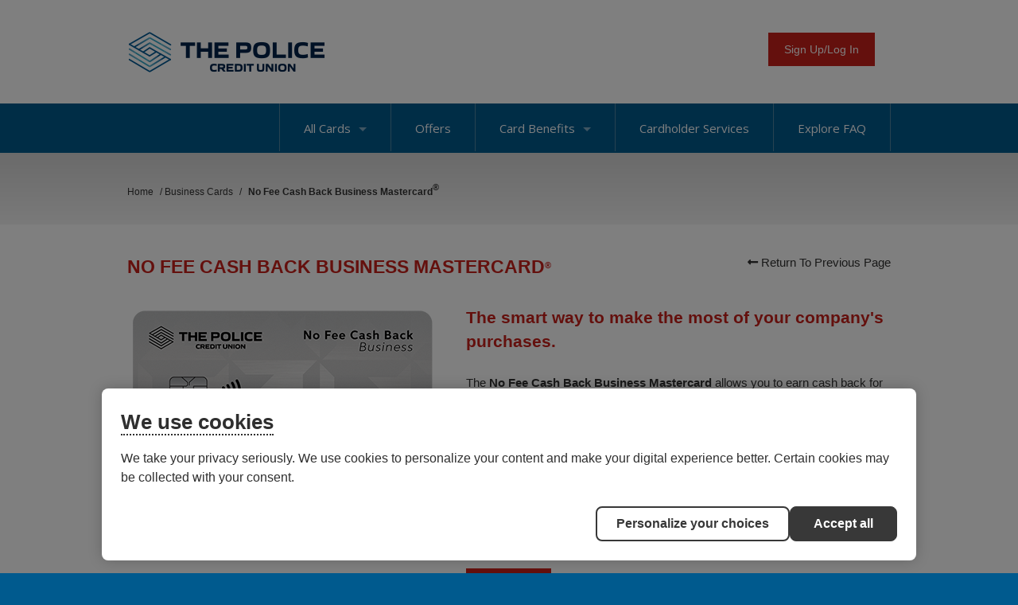

--- FILE ---
content_type: text/html; charset=utf-8
request_url: https://www.collabriacreditcards.ca/affiliate_the-police-credit-union/business-cards/pc94/card_national-no-fee-cash-back-business-mastercard
body_size: 19696
content:

<!DOCTYPE html>
<html id="ctl00_htmlContainer" lang="en">
<head id="ctl00_Head1"><meta charset="UTF-8" /><title>
	 No Fee Cash Back Business Mastercard ® - The Police Credit Union
</title><meta name="Description" />

    <!--Cookie Policy-->
    <script id="consentementCookiesScript" src="https://static.desjardins.com/fw/cookie/scriptCookie.js" data-domain-script="9765a7fb-14df-4031-a769-c96aeca2432a"></script><meta id="ctl00_metaNoIndex" name="robots" content="noindex" /><meta id="ctl00_viewport" name="viewport" content="width=device-width, initial-scale=1.0, minimum-scale=1.0,maximum-scale=10.0" /><link rel="apple-touch-icon" sizes="180x180" href="/images/favicons/apple-touch-icon.png" /><link rel="icon" type="image/png" sizes="32x32" href="/images/favicons/favicon-32x32.png" /><link rel="icon" type="image/png" sizes="16x16" href="/images/favicons/favicon-16x16.png" /><link rel="manifest" href="/images/favicons/site.webmanifest" /><link rel="mask-icon" href="/images/favicons/safari-pinned-tab.svg" color="#7b7b7b" /><meta name="msapplication-TileColor" content="#2d89ef" /><meta name="theme-color" content="#ffffff" />

    <!--[if IE]>
	  <script src= "http://html5shiv.googlecode.com/svn/trunk/html5.js"></script>
	<![endif]-->

    <link href="../../../styles.css?q=4" rel="stylesheet" />
    <!--<link href="//use.fontawesome.com/releases/v5.0.6/css/all.css" rel="stylesheet" />-->
    <link href="//fonts.googleapis.com/css?family=Open+Sans:300italic,400italic,600italic,700italic,800italic,400,300,600,700,800" rel="stylesheet" type="text/css" /><link href="../../../css/owl.carousel.min.css" rel="stylesheet" /><link href="../../../css/owl.theme.min.css" rel="stylesheet" /><link href="../../../css/jquery.fancybox.min.css" rel="stylesheet" /><link href="../../../css/tooltipster.min.css" rel="stylesheet" /><script src="https://ajax.googleapis.com/ajax/libs/jquery/3.5.1/jquery.min.js"></script>
<script>(window.jQuery)||document.write('<script src="/bundles/jquery"><\/script>');</script>
<script src="/bundles/js?v=JNCfshluU5GF28yaHgwKPOvMODuJq-RhgUhxWk9loJ01"></script>

    <script src="https://kit.fontawesome.com/70504cfeb1.js" crossorigin="anonymous"></script>
            
    <script type="text/javascript" src="/js/jquery.fancybox.js?v=2.1.4"></script>
    <script type="text/javascript" src="/js/jquery.fancybox-media.js?v=1.0.5"></script>
    <script type="text/javascript" src="/js/jquery.tooltipster.min.js"></script>

    
    <script src="//code.jquery.com/ui/1.13.3/jquery-ui.min.js"></script>
    <link rel="stylesheet" href="//code.jquery.com/ui/1.13.3/themes/base/jquery-ui.css">

    <style>
        .ui-autocomplete { cursor: pointer; max-height: 200px; overflow-y: auto; overflow-x: hidden;z-index: 99999; }
    </style>

    <script>
        $(document).ready(function () {
            //autocomplete
            $(".autocomplete_affiliate_name").autocomplete({
                source: function (request, response) {
                    //console.log($(this.element).prop("id"));
                    var searchTerm = request.term;
                    if (!searchTerm.trim()) {
                        searchTerm = '*';
                    }
                    $.ajax({
                        type: "POST",
                        url: "/calls/save.aspx/AffiliateNameSearch",
                        dataType: "json",
                        contentType: "application/json; charset=utf-8",
                        data: "{'searchTerm': '" + searchTerm + "'}",
                        success: function (data) {
                            response($.map($.parseJSON(data.d), function (item) {
                                //return item.Name
                                return {
                                    label: item.Value,
                                    val: item.Key
                                }
                            }));
                        }
                    });
                },
                select: function (e, i) {
                    $("#ctl00_cph_main_content_hfFinInstBaseURL").val(i.item.val);

                },
                change: function (event, ui) {
                    if (!ui.item) {
                        $(event.target).val(""); //force user select item from list
                    }
                },
                focus: function (event, ui) {
                    return false; //force user select item from list
                },
                minLength: 2
            });

        }); //document ready

        function SubmitFinancialInstitutionRedirect() {
            if (Page_IsValid) {
                $("#ctl00_cph_main_content_btnSubmitRedirectPlaceholderControl").click();
            }
        }
    </script>


   
    <script>
        $(document).ready(function () {
            $('.login_links').delay(500).slideDown(300);
        });
	</script>
    <script type="text/javascript">
        jQuery(function ($) {
            if (/chrom(e|ium)/.test(navigator.userAgent.toLowerCase())) {
                $('body').css('opacity', '1.0')
            }
        })
    </script>
    
<style type="text/css">body, .nav_primary, .nav_primary_outer_wrapper, .nav_drawer {background-color:#005a8e;}a {color: #333332;}.btn-primary {background-color:#c9201b;}.options_grid i, .back-btn i {color: #c9201b;}.options_grid a {border-top: 4px solid #c9201b;}.options_grid.options_home a {border-top: 4px solid #c9201b;}.secondary_link {color:#392573;}h1, h1 a {color:#c9201b;}h2, h2 a {color:#c9201b;}.product_detail_tabs h2 {color:#c9201b;}h3, h3 a {color:#c9201b;}h4, h4 a {color:#c9201b;}</style></head>
<body >
    
    
    
    

    <form method="post" action="./card_national-no-fee-cash-back-business-mastercard" id="aspnetForm">
<div class="aspNetHidden">
<input type="hidden" name="__EVENTTARGET" id="__EVENTTARGET" value="" />
<input type="hidden" name="__EVENTARGUMENT" id="__EVENTARGUMENT" value="" />
<input type="hidden" name="__VIEWSTATE" id="__VIEWSTATE" value="/[base64]////8PZAIFDxYCHwAFBTwvbGk+ZAIDD2QWBgIBDxYCHwAFMDxsaT48YSBocmVmPSdqYXZhc2NyaXB0OnZvaWQoMCk7Jz5DaGlwICYgUElOPC9hPmQCAw8WAh8FAv////8PZAIFDxYCHwAFBTwvbGk+ZAIED2QWBgIBDxYCHwAFSTxsaT48YSBocmVmPSdqYXZhc2NyaXB0OnZvaWQoMCk7Jz5XZWxjb21lIHRvIHRoZSBGbGV4IFJld2FyZHMgUHJvZ3JhbTwvYT5kAgMPFgIfBQL/////D2QCBQ8WAh8ABQU8L2xpPmQCBQ9kFgYCAQ8WAh8ABUg8bGk+PGEgaHJlZj0namF2YXNjcmlwdDp2b2lkKDApOyc+QmFsYW5jZSBQcm90ZWN0aW9uIEVsaXRlIEluc3VyYW5jZTwvYT5kAgMPFgIfBQL/////D2QCBQ8WAh8ABQU8L2xpPmQCBg9kFgYCAQ8WAh8ABTE8bGk+PGEgaHJlZj0namF2YXNjcmlwdDp2b2lkKDApOyc+V2F5cyB0byBQYXk8L2E+ZAIDDxYCHwUC/////w9kAgUPFgIfAAUFPC9saT5kAgcPZBYGAgEPFgIfAAU3PGxpPjxhIGhyZWY9J2phdmFzY3JpcHQ6dm9pZCgwKTsnPkZyYXVkIFByb3RlY3Rpb25zPC9hPmQCAw8WAh8FAv////[base64]/////D2QCBQ8WAh8ABQU8L2xpPmQCAw9kFgYCAQ8WAh8ABVY8bGk+PGEgaHJlZj0nL2FmZmlsaWF0ZV90aGUtcG9saWNlLWNyZWRpdC11bmlvbi9iZW5lZml0cy9jaGlwLXBpbi5hc3B4Jz5DaGlwICYgUElOPC9hPmQCAw8WAh8FAv////[base64]/////[base64]/////D2QCBQ8WAh8ABQU8L2xpPmQCBg9kFgYCAQ8WAh8ABV48bGk+PGEgaHJlZj0nL2FmZmlsaWF0ZV90aGUtcG9saWNlLWNyZWRpdC11bmlvbi9iZW5lZml0cy9tb2JpbGUtcGF5bWVudHMuYXNweCc+V2F5cyB0byBQYXk8L2E+ZAIDDxYCHwUC/////w9kAgUPFgIfAAUFPC9saT5kAgcPZBYGAgEPFgIfAAVmPGxpPjxhIGhyZWY9Jy9hZmZpbGlhdGVfdGhlLXBvbGljZS1jcmVkaXQtdW5pb24vYmVuZWZpdHMvZnJhdWQtcHJvdGVjdGlvbnMuYXNweCc+RnJhdWQgUHJvdGVjdGlvbnM8L2E+ZAIDDxYCHwUC/////[base64]/[base64]/VGE4bzc8tvpJwBV4hHqA==" />
</div>

<script type="text/javascript">
//<![CDATA[
var theForm = document.forms['aspnetForm'];
if (!theForm) {
    theForm = document.aspnetForm;
}
function __doPostBack(eventTarget, eventArgument) {
    if (!theForm.onsubmit || (theForm.onsubmit() != false)) {
        theForm.__EVENTTARGET.value = eventTarget;
        theForm.__EVENTARGUMENT.value = eventArgument;
        theForm.submit();
    }
}
//]]>
</script>


<script src="https://ajax.aspnetcdn.com/ajax/4.6/1/WebForms.js" type="text/javascript"></script>
<script type="text/javascript">
//<![CDATA[
window.WebForm_PostBackOptions||document.write('<script type="text/javascript" src="/WebResource.axd?d=Hg6P-XOPxtY1pRWTZE3Srsl5YG8agQBzt5gIuA5gqgEMCG-5DRWO71gPwkjFmxrz6OcpW_A5elL6DKio_cge32suucDX83vUrArC-LGv5x81&amp;t=638901356248157332"><\/script>');//]]>
</script>



<script src="https://ajax.aspnetcdn.com/ajax/4.6/1/MicrosoftAjax.js" type="text/javascript"></script>
<script type="text/javascript">
//<![CDATA[
(window.Sys && Sys._Application && Sys.Observer)||document.write('<script type="text/javascript" src="/ScriptResource.axd?d=70HhnVDhX7peHRNSiBr8f9ruBeIs8hBXi_kJMc73ZrBMfQI4cz0n7NBAqoAqamTYqSqn9Bh1aRilr4APj6WNihY0FSQ9Q6LXdmh2ak-Dd0j0pz8BQ0rZAH74RjKkYzUIS-tr2K4kljiX7M4bnLaW3sqt2h5sx_nlq47H9mY_bQE1&t=5c0e0825"><\/script>');//]]>
</script>

<script src="https://ajax.aspnetcdn.com/ajax/4.6/1/MicrosoftAjaxWebForms.js" type="text/javascript"></script>
<script type="text/javascript">
//<![CDATA[
(window.Sys && Sys.WebForms)||document.write('<script type="text/javascript" src="/ScriptResource.axd?d=C11YBYVxojlk2JvElg-OH5NKCzAS0j8kCexdydqbwskDlCmRib2Pe4ih87v4VFnA8x_JskCD0FBc-Gno9kX3JXqrWSxgIBAL4JrL8EmuCnn3oCjMUdUkjacDrkzR8pVq14vneQg2KXoQI0naLU8D8GLYzLv0m7KEHOud3PScIjau7UEf0SbmfhOnHofEUFq00&t=5c0e0825"><\/script>');//]]>
</script>

<div class="aspNetHidden">

	<input type="hidden" name="__VIEWSTATEGENERATOR" id="__VIEWSTATEGENERATOR" value="9D68F00C" />
	<input type="hidden" name="__EVENTVALIDATION" id="__EVENTVALIDATION" value="/wEdAAN8lh8GRpotTTqCDFtyueV02BHlC1nmjmoyxS0S4cmUKeoOeG1iJczf1G+VO8EgoL9Yb7sj/InYnI7/KKpRaSQMQkNnth61+spuND3+dYqWJA==" />
</div>
        <div class="site_wrapper">
        
        
        <ul class="login_links" style="display: block; display: none; position: fixed; top: 0; right: 0; margin: 0; padding: 4px; list-style: none; font-size: 12px;">
            <li id="liDashboardAdminLink" style="float: right; margin-left: .5em; display: none;"><a href="/spinternet" style="display: block; line-height: 1; padding: .333em .5em; text-decoration: none; background-color: #888; background: rgba(0,0,0,.5); border: 1px solid #666; -moz-border-radius: 4px; border-radius: 4px; color: #FFF;">Dashboard</a></li>
            <li id="liEditPageAdminLink" style="float: right; margin-left: .5em; display: none;">
                <a id="ctl00_aEditPageAdminLink" style="display: block; line-height: 1; padding: .333em .5em; text-decoration: none; background-color: #888; background: rgba(0,0,0,.5); border: 1px solid #666; -moz-border-radius: 4px; border-radius: 4px; color: #FFF;">HyperLink</a></li>
        </ul>
        <script type="text/javascript">
//<![CDATA[
Sys.WebForms.PageRequestManager._initialize('ctl00$ScriptManager2', 'aspnetForm', [], ['ctl00$ScriptManager2',''], [], 90, 'ctl00');
//]]>
</script>
<input type="hidden" name="ctl00$ScriptManager2" id="ctl00_ScriptManager2" />
<script type="text/javascript">
//<![CDATA[
Sys.Application.setServerId("ctl00_ScriptManager2", "ctl00$ScriptManager2");
Sys.Application._enableHistoryInScriptManager();
//]]>
</script>


         
            
        <div class="site_header clearfix">
            <div class="wrapper clearfix">
            
                <div class="row">
                    <div class="box box2" style="overflow: visible;">
                        <div class="nav_wrapper clearfix"> 
                            <nav class="nav_secondary">
                                <ul id="ctl00_ulSecondaryNav" class="parent sf-menu sf-js-enabled sf-arrows">
                                    
                                    <li>
                                        <a href="javascript:void(0);" class="sf-with-ul"><div class="btn btn-large btn-primary">Sign Up/Log In</div></a>
                                        <ul>
                                            
                                            <li><a href="http://cardwiseonline.ca" target="_blank" class="cardwise">CardWise</a></li>
                                            
                                            <li><a href="https://tpcu.mycardinfo.com" target="_blank">MyCardInfo</a></li>
                                            
                                            <li><a href="/affiliate_the-police-credit-union/benefits/digital-account-management/">Not sure? Click here to learn more.</a></li>
                                        </ul>
                                    </li>
                                </ul>
                            </nav>
                        </div>
                    </div>               
                            
                    <div class="box box1">            
                        <a href="/affiliate_the-police-credit-union/" id="ctl00_aAffiliateLogo" class="logo">
                            <img id="ctl00_imgAffiliateLogo" src="/webres/Image/Cards/National/The%20Police%20CU/TPCU_Logo_Web.png" alt="The Police Credit Union" />
                        </a>
                    </div>            
                            
                    <div class="secondary_info clearfix" style="display: none;">
                        
                            <div class="contact clearfix" style="display: none;">
                                <p>
                                    
                                        <span style="float:right;">
                                            <strong>Cardholder Service:</strong>
                                            <span class="tel_links">
                                                
                                                    <a href="tel:1.855.341.4643">1.855.341.4643</a>
                                                
                                            </span>
                                        </span>
                                    
                                    <br />
                                    
                                        <span style="float:right;">
                                        <strong>Application Inquiries:</strong>
                                        <span class="tel_links">
                                             1.855.341.4643
                                            
                                        </span>
                                        </span>
                                    
                                </p>
                            </div>
                        
                    </div>
                </div>
                                        
            </div>
        </div>
        <!--/header-->
            
        
        
        
   
    <script>
        $('.nav_drawer_btn').on('click', function (e) {
            $('body').toggleClass('show_nav_drawer');
            $(this).toggleClass('btn_toggle');
        });

        $('.nav_mobile > ul li a').click(function () {
            $(this).parent().siblings().children('ul').slideUp('fast', function () {
		        $(this).prev().removeClass('toggle_caret');
            });

            $(this).next().slideToggle('fast', function () {
			     $(this).prev().toggleClass('toggle_caret');
                // Animation complete.
            });
        });    
    </script>
    
    
    <div class="nav_drawer">
        <nav class="nav_mobile" aria-label="Mobile Navigation">
	        <ul>
                <li><a href="/">Home</a></li>
                <li><a href="javascript:void(0);">All Cards<span class='caret'></span></a><ul><li><a href="/affiliate_the-police-credit-union/personal-cards">Personal Cards</a></li><li><a href="/affiliate_the-police-credit-union/business-cards">Business Cards</a></li></ul></li>  
                <li><a href="/affiliate_the-police-credit-union/offers/">Offers</a></li> 
            
                
                    <li><a href="javascript:void(0);">Card Benefits<span class='caret'></span></a>
                        
                                <ul style="display:none;">
                            
                                <li><a href='javascript:void(0);'>Digital Account Management <span class="caret"></span></a>
                                
                                        <ul style="display:none;">
                                    
                                        <li><a href="/affiliate_the-police-credit-union/benefits/digital-account-management/my-account/default.aspx">My Personal Account</a></li>
                                    
                                        <li><a href="/affiliate_the-police-credit-union/benefits/digital-account-management/my-business-account/default.aspx">My Business Account</a></li>
                                    
                                        <li><a href="/affiliate_the-police-credit-union/benefits/digital-account-management/e-statements/default.aspx">eStatements</a></li>
                                    
                                        <li><a href="/affiliate_the-police-credit-union/benefits/digital-account-management/cardwise--how-to/default.aspx">CardWise: How-to</a></li>
                                    
                                        </ul>
                                    
                                </li>
                            
                                <li><a href='javascript:void(0);'>Trip Cancellation / Out of Country Medical</a>
                                
                                </li>
                            
                                <li><a href='javascript:void(0);'>Chip & PIN</a>
                                
                                </li>
                            
                                <li><a href='javascript:void(0);'>Welcome to the Flex Rewards Program</a>
                                
                                </li>
                            
                                <li><a href='javascript:void(0);'>Balance Protection Elite Insurance</a>
                                
                                </li>
                            
                                <li><a href='javascript:void(0);'>Ways to Pay</a>
                                
                                </li>
                            
                                <li><a href='javascript:void(0);'>Fraud Protections</a>
                                
                                </li>
                            
                                <li><a href='javascript:void(0);'>Mastercard Benefits <span class="caret"></span></a>
                                
                                        <ul style="display:none;">
                                    
                                        <li><a href="/affiliate_the-police-credit-union/benefits/mastercard-benefits/mastercard-benefits/default.aspx">Mastercard Benefits</a></li>
                                    
                                        <li><a href="/affiliate_the-police-credit-union/benefits/mastercard-benefits/mastercard-exclusive-benefits/default.aspx">Mastercard Exclusive Benefits</a></li>
                                    
                                        <li><a href="/affiliate_the-police-credit-union/benefits/mastercard-benefits/mastercard-business-benefits/default.aspx">Mastercard Business Benefits</a></li>
                                    
                                        </ul>
                                    
                                </li>
                            
                                <li><a href='javascript:void(0);'>Business Pay Structure <span class="caret"></span></a>
                                
                                        <ul style="display:none;">
                                    
                                        <li><a href="/affiliate_the-police-credit-union/benefits/business-pay-structure/decentralized/default.aspx">Individual Cardholder Billing</a></li>
                                    
                                        <li><a href="/affiliate_the-police-credit-union/benefits/business-pay-structure/centralized/default.aspx">Centralized Consolidated Billing</a></li>
                                    
                                        </ul>
                                    
                                </li>
                            
                                <li><a href='javascript:void(0);'>Hertz Auto Rental Discounts <span class="caret"></span></a>
                                
                                        <ul style="display:none;">
                                    
                                        <li><a href="/affiliate_the-police-credit-union/benefits/hertz/business/default.aspx">Business Cardholders</a></li>
                                    
                                        <li><a href="/affiliate_the-police-credit-union/benefits/hertz/core/default.aspx">Core Cardholders</a></li>
                                    
                                        <li><a href="/affiliate_the-police-credit-union/benefits/hertz/premium/default.aspx">Premium Cardholders</a></li>
                                    
                                        </ul>
                                    
                                </li>
                            
                                </ul>   
                            
                    </li> 
                
            
                <li><a href="/affiliate_the-police-credit-union/contact-us.aspx">Cardholder Services</a></li> 
                <li><a href="/affiliate_the-police-credit-union/faqs/">Explore FAQ</a></li> 
            </ul>        
        </nav>
    </div>
    
    <div class="nav_primary_outer_wrapper clearfix">
        <div class="wrapper">
            <nav class="nav_primary clearfix">
                <!--<a class="btn nav_primary_btn"> <span></span> <span></span> <span></span> </a> -->
                <a href="javascript:void(0);" class="nav_drawer_btn"><span class="visuallyhidden">Main Navigation</span></a>
                <ul class="parent sf-menu sf-js-enabled sf-arrows">
                    <div class="border"></div>
                    <li><a href="javascript:void(0);">All Cards<span class='caret'></span></a><ul><li><a href="/affiliate_the-police-credit-union/personal-cards">Personal Cards</a></li><li><a href="/affiliate_the-police-credit-union/business-cards">Business Cards</a></li></ul></li><div class="border"></div>

                    <li><a href="/affiliate_the-police-credit-union/offers/">Offers</a></li>

                    
                        <div class="border"></div>
                        <li>
                            <a href="javascript:void(0);" class="sf-with-ul">Card Benefits<span class='caret'></span></a>
                            
                                    <ul style="display:none;">
                                
                                    <li><a href='/affiliate_the-police-credit-union/benefits/digital-account-management/'>Digital Account Management <span class="right-caret"></span></a>
                                    
                                            <ul style="display:none;">
                                        
                                            <li><a href="/affiliate_the-police-credit-union/benefits/digital-account-management/my-account/default.aspx">My Personal Account</a></li>
                                        
                                            <li><a href="/affiliate_the-police-credit-union/benefits/digital-account-management/my-business-account/default.aspx">My Business Account</a></li>
                                        
                                            <li><a href="/affiliate_the-police-credit-union/benefits/digital-account-management/e-statements/default.aspx">eStatements</a></li>
                                        
                                            <li><a href="/affiliate_the-police-credit-union/benefits/digital-account-management/cardwise--how-to/default.aspx">CardWise: How-to</a></li>
                                        
                                            </ul>
                                        
                                    </li>
                                
                                    <li><a href='/affiliate_the-police-credit-union/benefits/trip-cancellation---out-of-country-medical.aspx'>Trip Cancellation / Out of Country Medical</a>
                                    
                                    </li>
                                
                                    <li><a href='/affiliate_the-police-credit-union/benefits/chip-pin.aspx'>Chip & PIN</a>
                                    
                                    </li>
                                
                                    <li><a href='/affiliate_the-police-credit-union/benefits/rewards.aspx'>Welcome to the Flex Rewards Program</a>
                                    
                                    </li>
                                
                                    <li><a href='/affiliate_the-police-credit-union/benefits/balance-protection-elite-insurance.aspx'>Balance Protection Elite Insurance</a>
                                    
                                    </li>
                                
                                    <li><a href='/affiliate_the-police-credit-union/benefits/mobile-payments.aspx'>Ways to Pay</a>
                                    
                                    </li>
                                
                                    <li><a href='/affiliate_the-police-credit-union/benefits/fraud-protections.aspx'>Fraud Protections</a>
                                    
                                    </li>
                                
                                    <li><a href='/affiliate_the-police-credit-union/benefits/mastercard-benefits/'>Mastercard Benefits <span class="right-caret"></span></a>
                                    
                                            <ul style="display:none;">
                                        
                                            <li><a href="/affiliate_the-police-credit-union/benefits/mastercard-benefits/mastercard-benefits/default.aspx">Mastercard Benefits</a></li>
                                        
                                            <li><a href="/affiliate_the-police-credit-union/benefits/mastercard-benefits/mastercard-exclusive-benefits/default.aspx">Mastercard Exclusive Benefits</a></li>
                                        
                                            <li><a href="/affiliate_the-police-credit-union/benefits/mastercard-benefits/mastercard-business-benefits/default.aspx">Mastercard Business Benefits</a></li>
                                        
                                            </ul>
                                        
                                    </li>
                                
                                    <li><a href='/affiliate_the-police-credit-union/benefits/business-pay-structure/'>Business Pay Structure <span class="right-caret"></span></a>
                                    
                                            <ul style="display:none;">
                                        
                                            <li><a href="/affiliate_the-police-credit-union/benefits/business-pay-structure/decentralized/default.aspx">Individual Cardholder Billing</a></li>
                                        
                                            <li><a href="/affiliate_the-police-credit-union/benefits/business-pay-structure/centralized/default.aspx">Centralized Consolidated Billing</a></li>
                                        
                                            </ul>
                                        
                                    </li>
                                
                                    <li><a href='/affiliate_the-police-credit-union/benefits/hertz/'>Hertz Auto Rental Discounts <span class="right-caret"></span></a>
                                    
                                            <ul style="display:none;">
                                        
                                            <li><a href="/affiliate_the-police-credit-union/benefits/hertz/business/default.aspx">Business Cardholders</a></li>
                                        
                                            <li><a href="/affiliate_the-police-credit-union/benefits/hertz/core/default.aspx">Core Cardholders</a></li>
                                        
                                            <li><a href="/affiliate_the-police-credit-union/benefits/hertz/premium/default.aspx">Premium Cardholders</a></li>
                                        
                                            </ul>
                                        
                                    </li>
                                
                                    </ul>   
                                
                        </li>
                    
                    <div class="border"></div>

                    <li><a href="/affiliate_the-police-credit-union/contact-us.aspx">Cardholder Services</a></li>
                    <div class="border"></div>

                    <li><a href="/affiliate_the-police-credit-union/faqs/">Explore FAQ</a></li>
                    <div class="border no_display"></div>
                </ul>
            </nav>
        </div>
    </div>


        

        
    <input type="hidden" name="ctl00$cph_main_content$hfFinInstBaseURL" id="ctl00_cph_main_content_hfFinInstBaseURL" />
    <input type="submit" name="ctl00$cph_main_content$btnSubmitRedirectPlaceholderControl" value="" id="ctl00_cph_main_content_btnSubmitRedirectPlaceholderControl" style="display:none;" />

    <div class="outer_wrapper">
        <div class="wrapper clearfix">
            <nav class="breadcrumb">
                <span itemscope itemtype="http://schema.org/Breadcrumb">
                    <a href="/affiliate_the-police-credit-union/default.aspx" itemprop="url"><span itemprop="title">Home</span></a> / 
                </span>
                <span itemscope itemtype="http://schema.org/Breadcrumb">
                    <a href="/affiliate_the-police-credit-union/business-cards" itemprop="url"><span itemprop="title">Business Cards</span></a> / 
                </span>
                <span itemscope itemtype="http://schema.org/Breadcrumb">
                    <strong><span itemprop="title">No Fee Cash Back Business Mastercard<span style="position: relative; font-size: 11.25px; line-height: 1em; vertical-align: baseline; top: -0.5em;">®</span></span></strong>
                </span>
            </nav>
        </div>
    </div>

    <div class="content_wrapper clearfix">
        <div class="cards_detail_pg">
            <div class="wrapper">
            
                <a href="javascript: history.go(-1)">
                    <p class="last return_prev"><i class="fa fa-long-arrow-left"></i>&nbsp;Return To Previous Page</p>
                </a>
                
                    <h1>No Fee Cash Back Business Mastercard<span style="position: relative; font-size: 11.25px; line-height: 1em; vertical-align: baseline; top: -0.5em;">®</span></h1>
                
                
                <div class="group structure clearfix">
                    <div class="group_3of7 first">
                        
        <style>        
            .owl-carousel { display: block; }
        </style>
    
                
                     <div class="interior_rotator">
                        <ul class="interior-rotator owl-carousel">
                
                <li>
                    <img src="/webres/image/cards/updated_artwork_2023/ThePolice_MC_NFCB_Business.png" alt="No Fee Cash Back Business Mastercard" />
                </li>
            </ul></div>




                    </div>
                    <div class="group_4of7 last">
                        
                            
                                <h2>The smart way to make the most of your company's purchases.</h2>
                            <p>The <strong>No Fee Cash Back Business Mastercard </strong>allows you to earn cash back for the purchases your business regularly makes.</p>

<hr />
<p><strong>Pay 0% interest for the first 12 months</strong> when you transfer your existing credit card balances for a one-time transfer fee of <strong>3%</strong>.&nbsp;This offer is available from <strong>January 1, 2026&nbsp;</strong>and expires on<strong> June 30, 2026.&nbsp;</strong></p>

<p>From <strong>September 1, 2025</strong> to<strong> January 31, 2026</strong>, get your <strong>first tank of gas free</strong> when you rent for 5 or more days.</p>
                        
                        <br>
                        <a href='https://app.collabriacreditcards.ca/affiliate/the-police-credit-union/national-no-fee-cash-back-business-mastercard/'><div class="btn btn-large btn-primary">Apply Now</div></a>

                        
                    </div>
                </div>
            </div>
            <div class="group structure clearfix">
                <div id="tabbed-content" class="product_detail_tabs card_details" aria-label="Card Options">
                    <div class="wrapper">
                        <ul class="nav" role="tablist">
                            
                                <li role="presentation"><a href="#tab1" class="current" role="tab" aria-controls="tab1" aria-selected="true" aria-label="Card Benefits">Card Benefits</a></li>
                            
                                <li role="presentation"><a href="#tab2" class="" role="tab" aria-controls="tab2" aria-selected="False" aria-label="Rewards">Rewards</a></li>
                            
                                <li role="presentation"><a href="#tab3" class="" role="tab" aria-controls="tab3" aria-selected="False" aria-label="Insurance">Insurance</a></li>
                            
                                <li role="presentation"><a href="#tab4" class="" role="tab" aria-controls="tab4" aria-selected="False" aria-label="Terms & Conditions">Terms & Conditions</a></li>
                            <li id="ctl00_cph_main_content_liOfferDetails" role="presentation"><a href="#tab5" class="" role="tab" aria-controls="tab5" aria-selected="False" aria-label="Offer Details">Offer Details</a></li>
                        </ul>
                    </div>
                    <div class="product_detail_tabs clearfix outer_detail_tab_wrapper ">
                        <div class="wrapper">
                            
                                <section id="tab1" aria-label="Card Benefits">
                                    <div class="content">
                                        <section class="group structure clearfix">
                                            <div class="clearfix card_info benefits">
                                                <h1><sup>Card Benefits</sup></h1>
                                                <ul>
	<li>Annual Fee: None</li>
	<li>Interest Rate (Purchases): 19.99% Fixed</li>
	<li>Cash Back Rewards<sup><span class="tooltip" title="Deposited directly to your credit union chequing or savings
account. View full Rewards Program Rules at collabriacreditcards.ca/rewards.">1</span></sup></li>
	<li>Flexible rewards points redemption options<sup><span class="tooltip" title="View full Rewards Program Rules at collabriacreditcards.ca/rewards.">2</span></sup></li>
	<li>Zero Liability Fraud Protection<span class="tooltip" title="&lt;p&gt;Zero Liability applies to your purchases made with your credit&nbsp;card in the store, over the telephone, online or via a mobile&nbsp;device. As a cardholder, you will not be held responsible for&nbsp;unauthorized transactions if:&lt;/p&gt;

&lt;ol&gt;
	&lt;li&gt;you have used reasonable care in protecting your card from loss or theft; and&lt;/li&gt;
	&lt;li&gt;you have reported to Cardholder Service at 1.855.341.4643 (Canada and U.S.) or 1.647.252.9564 (International Collect) when you knew that your credit card was lost or stolen.&lt;/li&gt;
&lt;/ol&gt;

&lt;p&gt;If you believe there has been unauthorized use on your account&nbsp;and you meet the conditions above, you are protected by Zero&nbsp;Liability. If you do not meet the conditions above, please&nbsp;reference your Cardholder Agreement for additional information&nbsp;regarding liability.&lt;/p&gt;
"><sup>3</sup></span></li>
	<li>Purchase Protection &amp; Extended Warranty<span class="tooltip" title="Insurance coverage is underwritten by American Bankers Insurance Company of Florida (ABIC). ABIC, its subsidiaries, and affiliates carry on business in Canada under the name of Assurant®. ®Assurant is a registered trademark of Assurant, Inc. Details of insurance coverage, including definitions, benefits, limitations and exclusions, are in the Certificate of Insurance. 
The Certificate of Insurance is available online at collabriacreditcards.ca/insurance. Insurance coverage is subject to change."><sup>4</sup></span></li>
	<li><a href="/affiliate_the-police-credit-union/benefits/hertz/business/default.aspx">Auto rental benefits<sup>5</sup></a></li>
	<li>Mastercard <a href="http://www.priceless.com/easy-savings?ac=easysavings">Easy Savings</a> and <a href="http://www.easysavingsspecials.com/en/">Easy Savings Specials</a><sup>®6</sup></li>
	<li><a href="/affiliate_the-police-credit-union/benefits/mastercard-benefits/mastercard-business-benefits/"><u><font color="#0066cc">Mastercard Benefits</font></u></a></li>
</ul>

<p><br>
<strong><sup>5</sup><a href="/affiliate_the-police-credit-union/benefits/hertz/business/default.aspx">Auto rental benefits: Discounts at Hertz<sup>®</sup></a></strong></p>

<ul>
	<li>Hertz Customer Discount Program (CDP) Number: 2292142</li>
	<li>Up to 20% off the Base Rate</li>
	<li>Reduced Rate Loss Damage Waiver (LDW) $24.95/day (Canada) with a reduced rate deductible of $250, and $15.00/day (USA).</li>
	<li>No Additional Driver fee</li>
	<li>Free Enrollment in the Hertz Gold Plus Rewards<sup>®</sup> Program</li>
</ul>

<div class="btn btn-large btn-primary"><a href="https://hertz.ca/businesscardcollabria">Full Hertz&nbsp;Terms and Conditions</a></div>
&nbsp;&nbsp;

<div class="btn btn-large btn-primary"><a href="https://www.hertz.com/rentacar/hertzlink/index.jsp?targetPage=clubLinkSplashView.jsp">Enroll in the Hertz&nbsp;Gold Plus Rewards</a></div>
&nbsp;&nbsp;

<div class="btn btn-large btn-primary"><a href="https://www.hertz.ca/rentacar/reservation/">Book a Rental Car</a></div>

<p><br>
&nbsp;</p>

<p><strong><sup>6</sup>Mastercard Easy Savings and Easy Savings Specials<sup>®</sup></strong></p>

<p>With Mastercard Easy Savings and the new Easy Savings Specials, there are offers and automatic rebates to help Small Businesses looking to grow, scale, or better manage their operations when they shop with the Mastercard Business card. With automatic rebates at over 50,000 brands globally and relevant offers for all your business essentials.</p>

<hr>
<p><span style="font-size: 12px;"><sup>®</sup>The Collabria Mastercard is issued by Collabria Financial Services Inc. pursuant to a license from Mastercard International Incorporated.</span></p>

<p><span style="font-size: 12px;"><sup>®</sup>Mastercard, World Elite and the circles design are registered trademarks of Mastercard International Incorporated.</span></p>

                                            </div>
                                        </section>
                                    </div>
                                </section>
                            
                            <!------/first tab---->
                            
                                <section id="tab2" class="hide clearfix" aria-label="Rewards">
                                    <div class="content clearfix">
                                        <section class="group structure clearfix">
                                            <div class="clearfix card_info">
                                                <h1><sup>Rewards</sup></h1>
                                                <p>You'll smile when you and your employees use the No Fee Cash Back Business Mastercard. That's because your business will build cash rewards with the everyday purchases you and your employees regularly make.</p>

<ul>
	<li>Earn 1&nbsp;point for every $2&nbsp;spent<span class="tooltip" title="View full Rewards Program Rules at collabriacreditcards.ca/rewards."><sup>1</sup></span></li>
</ul>

<p>Enjoy a large assortment of Reward Points redemption options, including:</p>

<ul>
	<li>60,000 top-selling merchandise items, including directly from Best Buy Catalogue</li>
	<li>Gift cards from 60+ top Canadian retailers</li>
	<li>Cash rewards in the form of a deposit directly into your financial institution's Chequing or Savings account or a statement credit</li>
	<li>Private vacation rental or hotel accommodation, flights and travel experiences</li>
	<li>Charity donations</li>
</ul>

<p>Just click&nbsp;<a href="https://www.collabriacreditcards.ca/flexrewards">here</a>&nbsp;to search by redemption type.</p>

<p>For full details, please see the <a href="/affiliate_the-police-credit-union/rewards.aspx">Rewards Terms &amp; Conditions</a> of this card.</p>

                                            </div>
                                        </section>
                                    </div>
                                </section>
                            
                            <!------/second tab---->
                             
                                <section id="tab3" class="hide clearfix" aria-label="Insurance">
                                    <div class="content clearfix">
                                        <section class="group structure clearfix">
                                            <div class="clearfix card_info">
                                                <h1><sup>Insurance</sup></h1>
                                                <p>Along with cash back on your purchases, you'll also enjoy extra-value benefits to help protect most items purchased with your card.</p>

<p></p>

<ul>
	<li>90 days purchase protection on eligible purchases made with your card<sup>1</sup></li>
	<li>Double the manufacturer's warranty (up to one year) on eligible purchases made with your card<sup>1</sup></li>
</ul>

<p><sup>1</sup> Insurance coverage is underwritten by American Bankers Insurance Company of Florida (ABIC). ABIC, its subsidiaries, and affiliates carry on business in Canada under the name of Assurant<sup>®</sup>. Assurant<sup>®</sup> is a registered trademark of Assurant, Inc. Details of insurance coverage, including definitions, benefits, limitations and exclusions, are in the Certificate of Insurance.</p>

<p>The Certificate of Insurance is available online <a href="/affiliate_the-police-credit-union/insurance.aspx">here</a>. Insurance coverage is subject to change.</p>

<p>___________________________________________________________________________________________________________________________________</p>

<p><span style="color: rgb(50, 62, 72); font-size: 16px;">If you are an existing Collabria Cardholder you can file a claim or check your claim status below.</span></p>

<p>Assurant<sup>®</sup> is responsible for processing your insurance claim. All the information you provide will be subject to Assurant's Privacy Policy, which can be found on their website <a href="https://www.assurant.ca/privacy-policy">here</a>.&nbsp;Insurance benefits are subject to terms, conditions, limitations, and exclusions as outlined in the Certificate of Insurance.</p>

<p>By clicking "File a Claim" you will leave the Collabria website and be connected to the&nbsp;Assurant<sup>®</sup> Financial Services Portal.</p>

<div class="btn btn-large btn-primary"><a href="https://cardbenefits.assurant.com/en/signin">File a Claim</a></div>

<p></p>

                                            </div>
                                        </section>
                                    </div>
                                </section>
                            
                            <!------/third tab---->
                            
                                <section id="tab4" class="hide clearfix" aria-label="Terms and Conditions">
                                    <div class="content clearfix">
                                        <section class="group structure clearfix">
                                            <div class="clearfix card_info termsConditions">
                                                <h1><sup>Terms & Conditions</sup></h1>
                                                
                                                <a class="termsConditions terms_full" href='https://www.collabriacreditcards.ca/webres/File/Product/App%20Disclosures%20Nov%202%202020/Important%20Notice%20App%20Disclosure.pdf'>Terms And Conditions</a>
                                                <a class="terms_mobile" href='https://www.collabriacreditcards.ca/webres/File/Product/App%20Disclosures%20Nov%202%202020/Important%20Notice%20App%20Disclosure.pdf'>Terms And Conditions</a>
                                            </div>
                                        </section>
                                    </div>
                                </section>
                            
                            <!------/fourth tab---->
                            
                                <section id="tab5" class="hide clearfix" aria-label="Offer Details">
                                    <div class="content clearfix">
                                        <section class="group structure clearfix">
                                            <div class="clearfix card_info">
                                                
                                                    <h1><sup>Offer Details</sup></h1>
                                                    <h3><strong>There&#39;s a new way to make your next trip go even further.</strong></h3>

<p>From September 1, 2025 to<strong> January 31, 2026</strong><sup>*</sup>, get your first tank of gas free when you rent for 5 or more days. <a href="/affiliate_the-police-credit-union/offers/Hertz.aspx"><sup>*</sup>Click here to view the offer Terms and Conditions.</a></p>

<h3>Amplify your finances with 0% interest on Balance Transfers for 12 months.</h3>

<p>Pay 0% interest for the first 12 months when you transfer your existing credit card balances for a one-time transfer fee of 3%<sup>*</sup>.&nbsp;This offer is available from January 1, 2026&nbsp;and expires on&nbsp;<strong>June 30, 2026. <sup>*</sup></strong><a href="/affiliate_the-police-credit-union/offers/transfer2026.aspx">Click here to view the offer<strong>&nbsp;</strong>Terms and Conditions</a>.</p>

                                            </div>
                                        </section>
                                    </div>
                                </section>
                            
                        </div>
                    </div>
                    <!-- /tabs wrap -->
                </div>
                <!-- /tabs -->
            
            </div>
        
            <section id="ctl00_cph_main_content_secRelatedProducts">
                <div class="content_wrapper">
                    <div class="wrapper">
                        <h2 class="center">You may also like...</h2>
                        
                                <div class="flex_grid flex_3x flex_borders flex_margin">
                            
                                <a href="/affiliate_the-police-credit-union/business-cards/pc95/card_national-low-rate-business-mastercard" class="flex_item" role="button" tabindex="0">
                                    <div class="grid_img">
                                      <div class="aspect_ratio_3to2"></div>
                                      <div class="img-container"><img id="ctl00_cph_main_content_rptRelatedProducts_ctl01_imgBanner" src="/webres/image/cards/updated_artwork_2023/ThePolice_MC_LowRateBusiness.png" alt="Business Card - Low Rate Business Mastercard&lt;sup>&lt;span style=&quot;font-size: 11.25px;&quot;>®&lt;/span>&lt;/sup>" /></div>
                                    </div>
                                    <div class="item_details">
                                        <h3 class="item_title">Low Rate Business Mastercard<sup><span style="font-size: 11.25px;">®</span></sup></h3>
                                    </div>
                                </a> 
                            
                                <a href="/affiliate_the-police-credit-union/business-cards/pc132/card_world-elite-business-mastercard" class="flex_item" role="button" tabindex="0">
                                    <div class="grid_img">
                                      <div class="aspect_ratio_3to2"></div>
                                      <div class="img-container"><img id="ctl00_cph_main_content_rptRelatedProducts_ctl02_imgBanner" src="https://www.collabriacreditcards.ca/webres/Image/Cards/Updated_Artwork_2023/2024%20WEB/ThePolice_COLL_WEB.png" alt="Business Card - World Elite&lt;sup>®&lt;/sup> Business Mastercard" /></div>
                                    </div>
                                    <div class="item_details">
                                        <h3 class="item_title">World Elite<sup>®</sup> Business Mastercard</h3>
                                    </div>
                                </a> 
                            
                                </div>
                            
                    </div>
                </div>
            </section>

            <section>
                <div class="content_wrapper builder">
                    <div class="wrapper">
                        <h2 class="center">Still not sure?</h2>
                        <div class="options_grid options_home clearfix">
                            

                            <a id="ctl00_cph_main_content_hypCardPicker" href="/affiliate_the-police-credit-union/card-picker/">
                                    <p><i class="fal fa-mouse-pointer fa-3x"></i></p>
                                    <h3>Try the Card Selector Tool</h3> 
                                </a>

        		            <a id="ctl00_cph_main_content_hypContactUs" href="/affiliate_the-police-credit-union/contact-us.aspx">
                                <p><i class="fal fa-question-circle fa-3x"></i></p>
                                <h3>Ask us your questions</h3>
                            </a>
                        </div>
                    </div>
                </div>
            </section> 
        
            <section>
                <div class="content_wrapper builder">
                    <div class="wrapper">
                        <h2 class="center">Customer Support</h2>
                        <div class="options_grid options_home clearfix">
                            
        		                <a href="/affiliate_the-police-credit-union/cardholder-support">
                                    <p><i class="fal fa-clock fa-3x"></i></p>
                                    <h3>24/7 Cardholder Service</h3>
                                    <p>1.855.341.4643</p>
                                </a>
                            

                            
            		            <a href="/affiliate_the-police-credit-union/cardholder-support">
                                    <p><i class="fal fa-phone-square-alt fa-3x"></i></p>
                                    <h3>Report Lost or Stolen Card</h3>
                                    <p>1.855.341.4643</p>
                                </a>
                            
    
                            
        
                            <a href="/affiliate_the-police-credit-union/faqs/">
                                <p><i class="fal fa-question-circle fa-3x"></i></p>
                                <h3>FAQs</h3>
                                <p>View</p>
                            </a>
                        </div>
                    </div>
                </div>
            </section> 
        
        </div>
    </div>


        <div class="site_footer clearfix">
            <a class="btn_footer_nav btn btn-large" tabindex="0" role="link">+ View Site Map</a>
            <div id="ctl00_divFooterTier1" class="tier1 clearfix nav_footer">
                <div class="inset">
                    <section class="group structure clearfix">
                        <div class="group_1of4 first nav_links">
                            <ul>
                                <li>
                                    <a href="/affiliate_the-police-credit-union/" tabindex="0" role="link">HOME</a>
                                </li>
                                
                                
                                    <li>
                                        <a href="/affiliate_the-police-credit-union/benefits/" tabindex="0" role="link">BENEFITS</a>
                                    </li>
                                
                               
                                
                                <li>
                                    <a href="https://tpcu.mycardinfo.com" tabindex="0" role="link">MYCARDINFO</a>
                                </li>
                                
                                <li>
                                    <a href="http://cardwiseonline.ca" tabindex="0" role="link">CARDWISE</a>
                                </li>
                                
                                <li>
                                    <a href="/affiliate_the-police-credit-union/contact-us.aspx" tabindex="0" role="link">CONTACT US</a>
                                </li>
                            </ul>
                        </div>
                        <div class="group_1of4 middle cardmember_inquiries">
                            <div class="inset">
                                <p>
                                    <strong>APPLICATION INQUIRIES</strong>
                                </p>
                                <p>
                                    
                                    
                                        <strong>Phone:</strong>
                                            1.855.341.4643
                                        
                                </p>
                                
                                
                                        <strong>Email:</strong>
                                        <a href="mailto:info@collabriafinancial.com">info@collabriafinancial.com</a>
                                    
                                <br />
                                
                                

                                <hr>

                                <strong>DOWNLOAD CARDWISE ON MOBILE</strong>
                                <p style="line-height: 1.3em;">CardWise is a digital account management platform that lets you manage your credit cards with security and ease. Set up eStatements, make payments, monitor your transactions and much more.</p>
                                <p><a href="https://apps.apple.com/us/app/cardwise-mobile/id6443944493" target="_blank"><img src="/images/download-app-store.svg" alt="Download on the App Store" width="125" height="37" ></a></p>
                                <a href = "https://play.google.com/store/apps/details?id=com.acollabriaCardHub.cardhubapp&hl=en_US" target="_blank"><img src="/images/google-play.svg" alt="Get it on Google Play" width="125" height="37" ></a>
                            </div>
                        </div>
                        <div Class="group_1of4 middle cardmember_support">
                            <div Class="inset">
                                <p>
                                    <strong> CURRENT CARDHOLDERS</strong>
                                    <br />
                                    <strong>24/7 Cardholder Service</strong>
                                </p>
                                <p>Canada and U.S.: 
                                    1.855.341.4643
                                    
                                    
                                <br />
                                     International Collect:
                                    1.647.252.9564
                                        
                                </p>
                                
                                        <p><strong>Lost or Stolen Cards</strong>
                                            <br />
                                            Canada and U.S.: 1.855.341.4643<br />
                                            International Collect: 1.647.252.9564
                                            
                                        </p>
                                    
                                        <p>
                                            <strong>Email:</strong>
                                            <a href="mailto:info@collabriafinancial.com">info@collabriafinancial.com</a>
                                        </p>
                                    
                                
                                <span class="disclaimer">
                                    <p><strong>Please note that this email is not secure;</strong> it is for general inquiry only. Do NOT include your account information. If you have a specific question about your account, please call Cardholder Service.</p>

                                    
                                </span>
                            </div>
                        </div>
                        <div class="group_1of4 last mailing_info">
                            <div class="inset">
                                <p><strong>MAILING INFORMATION:</strong></p>
                                
                                        <p>
                                            <strong>Cardholder Service</strong>
                                            <br />
                                            Collabria
                                            <br />
                                            Suite 450, 110-9th Ave SW
                                            <br />
                                             Calgary, Alberta T2P 0T1
                                        </p>
                                <hr>
                                
                                        <p>
                                            <strong>Mastercard Payment Address</strong>
                                            <br />
                                             Collabria
                                            <br />
                                            CP 6300 SUCC Centre Ville
                                            <br />
                                            Montréal, 0 H3C 3L2
                                        </p>
                                

                                
                            </div>
                        </div>
                    </section>
                </div>
            </div>
             <div class="tier2 clearfix">
                <div class="inset">
                     <ul id="ctl00_ulFooterTier1" class="links white_text">
                         
                        <li>
                            
                                <a class="privacypolicy" href="/webres/File/TermsOfUse.pdf" target="_blank">Terms of Use</a>
                            
                        </li>
                         <li>
                            
                                <a class="privacypolicy" href="/privacy-policy.aspx" target="_blank">Privacy Policy</a>
                            
                        </li>
                        <li>
                            
                                <a class="privacypolicy" href="/cookie-policy.aspx" target="_blank">Cookie Policy</a>
                            
                        </li>
                         <li>
                             <a href="javascript:void(0);" class="privacypolicy ot-sdk-show-settings" role="button">Cookie Preferences</a>
                         </li>
                        <li>
                            
                                <a class="privacypolicy" href="/webres/File/SecurityStatement.pdf" target="_blank">Security Statement</a>
                            
                        </li>
                        <li>
                            <a class="privacypolicy" href="/affiliate_the-police-credit-union/faqs/">Frequently Asked Questions</a>
                        </li>
                         <li>
                            
                                <a class="privacypolicy" href="/accessibility.aspx" target="_blank">Accessibility</a>
                            
                        </li>
                    </ul>
                    
                     <p class="site_footer_disclaimer">&reg;The Collabria Mastercard is issued by Collabria Financial Services Inc. pursuant to a license from Mastercard International Incorporated. Mastercard is a registered trademark and the circles design is a trademark of Mastercard International Incorporated.</p>

                    
                </div>
            </div>
            <div class="wrapper back_top_white">
                <div class="last"><a href="javascript:void(0);" id="toTop"><i class="fa fa-arrow-circle-up"></i><span class="visuallyhidden">Back to Top</span></a></div>
            </div>
            <!--/inset-->
        </div>
        <div lang="en" class="mobile"></div>        
        <!--/footer-->
        </div><!--/site_wrapper-->

        
        <a id="aExternalAssurant" style="display:none;" class="affiliate_lookup" href="#divExternalAssurant"></a>
        <div id="divExternalAssurant" style="display: none;">
            <p>You are now leaving the Collabria website and will be connected to the Assurant® Financial Services Portal shortly.</p>
            <p>Assurant® is responsible for processing your insurance claim. All the information you provide will be subject to Assurant's Privacy Policy, which can be found on their website at <a href="https://www.assurant.ca/privacy-policy" target="_blank">assurant.ca/privacy-policy</a>. Insurance benefits are subject to terms, conditions, limitations, and exclusions as outlined in the Certificate of Insurance.</p>
            <br />
            <button id="btnAssurantAccept" class="btn btn-large btn-primary" onclick="return false;">OK</button>&nbsp;<button id="btnAssurantCancel" class="btn btn-large btn-danger" onclick="return false;">Cancel</button>
        </div>

        <a id="aExternalCardwise" style="display:none;" class="affiliate_lookup" href="#divCardWise"></a>
        <div id="divCardWise" style="display: none;">
            <p>You are now leaving the Collabria website and will be connected to the CardWise Online login page(<a href="http://cardwiseonline.ca" target="_blank">cardwiseonline.ca</a>).</p>
            <p><strong>CardWise</strong> is the digital account management tool that lets you manage your Collabria-issued credit card anytime, anywhere. If you are a personal cardholder or a business cardholder on an Individual Pay Structure, you can register for CardWise and experience all its' features and benefits through cardwiseonline.ca or the CardWise Mobile app. If you are a business cardholder on a <strong>Consolidated Pay Structure</strong>, please click <a href="/affiliate_the-police-credit-union/benefits/digital-account-management/my-business-account/">here</a> to find out about digital account management solutions available to you.</p>
            <p>Accessing from your mobile device? Download CardWise from the <a href="https://apps.apple.com/ca/app/cardwise-mobile/id6443944493" target="_blank">Apple App Store</a> or <a href="https://play.google.com/store/apps/details?id=com.acollabriaCardHub.cardhubapp&pli=1" target="_blank">Google Play Store</a>.</p>
            <br />
            <button id="btnCardWiseAccept" class="btn btn-large btn-primary" onclick="return false;">Proceed to CardWise</button>&nbsp;<button id="btnCardWiseCancel" class="btn btn-large btn-danger" onclick="return false;">Cancel</button>
        </div>
    </form>

    
</body>
</html>


--- FILE ---
content_type: text/css
request_url: https://www.collabriacreditcards.ca/styles.css?q=4
body_size: 18099
content:

/************************
* Resets *
************************/
html, body, div, span, object, iframe, h1, h2, h3, h4, h5, h6, p, blockquote, pre, a, abbr, address, cite, code, del, dfn, em, img, ins, kbd, q, samp, small, strong, sub, sup, var, b, i, hr, dl, dt, dd, fieldset, form, label, legend, table, caption, tbody, tfoot, thead, tr, th, td, article, aside, canvas, details, figure, figcaption, hgroup, menu, footer, header, nav, section, summary, time, mark, audio, video { margin: 0; padding: 0; border: 0; }

article, aside, details, figcaption, figure, footer, header, hgroup, nav, section { display: block }

audio, canvas, video { display: inline-block; *display: inline; *zoom: 1 }

    audio:not([controls]) { display: none }

html { font-size: 100%; -webkit-text-size-adjust: 100%; -ms-text-size-adjust: 100% }

a:focus { outline: thin dotted #333; outline: 5px auto -webkit-focus-ring-color; outline-offset: -2px }

a:hover, a:active { outline: 0 }

sub, sup { position: relative; font-size: 75%; line-height: 0; vertical-align: baseline }

sup { top: -0.5em }

sub { bottom: -0.25em }

img { height: auto; border: 0; -ms-interpolation-mode: bicubic; vertical-align: middle }

button, input, select, textarea { margin: 0; font-size: 100%; vertical-align: middle }

button, input { *overflow: visible; line-height: normal }

    button::-moz-focus-inner, input::-moz-focus-inner { padding: 0; border: 0 }

    button, input[type="button"], input[type="reset"], input[type="submit"] { cursor: pointer; -webkit-appearance: button }

    input[type="search"] { -webkit-appearance: textfield; -webkit-box-sizing: content-box; -moz-box-sizing: content-box; box-sizing: content-box }

        input[type="search"]::-webkit-search-decoration, input[type="search"]::-webkit-search-cancel-button { -webkit-appearance: none }

.clearfix { *zoom: 1 }

    .clearfix:before, .clearfix:after { display: table; content: "" }

    .clearfix:after { clear: both }

.fit-vids-style { background: #FFF;}

/*------typography, etc.------*/

body { margin: 0; font-family: "Verdana", Arial, Helvetica, sans-serif; font-size: 15px; line-height: 1.5em; color: #333333; }

p { margin: 0 0 .5em; }

a { color: #666; text-decoration: underline; -webkit-transition: color .1s ease-in; -moz-transition: color .1s ease-in; -o-transition: color .1s ease-in; transition: color .1s ease-in; }

    a:hover { text-decoration: none; }

    a:active { text-decoration: underline; }

    a:hover { color: #999; text-decoration: none; }

    a img { border: none; }

img { max-width: 100%; }

h1, h1 a { font-size: 1.563em; margin-bottom: .75em; line-height: 1.4em; color: #000; font-family: "Trebuchet MS", Arial, Helvetica, sans-serif; text-transform: uppercase; }

h2, h2 a { font-size: 1.375em; margin-bottom: .5em; font-weight: bold; color: #000; }

h3, h3 a { font-size: 1.125em; margin-bottom: .5em; color: #000; line-height: 26px; }

h4, h4 a { font-size: 0.875em; margin-bottom: .5em; color: #000; }

    h1 a, h2 a, h3 a, h4 a { text-decoration: none; font-size: 1em; }

        h1 a:hover, h2 a:hover, h3 a:hover, h4 a:hover { text-decoration: underline; }

p + div, p + fieldset { margin-top: 1.5em; }

p + ul, p + ol { margin-top: -.125em; margin-bottom: 1.5em; }

p + h2, ul + h2, ol + h2, p + h3, ul + h3, ol + h3, p + h4, ul + h4, ol + h4 { margin-top: 1.25em; }

.lead { font-size: 1.4em; font-family: "HelveticaNeue-Light", "Helvetica Neue Light", "Helvetica Neue", Helvetica, Arial, "Lucida Grande", sans-serif; font-weight: 300; margin-bottom: .75em; }

hr { color: #CCCCCC; background-color: #CCCCCC; height: 1px; border: 0; width: 100%; margin-bottom: 2em; margin-top: 1.5em; clear: both; }

blockquote { font-size: 16px; font-family: Georgia, "Times New Roman", Times, serif; color: #666; margin: 0 0 1.5em 0; border-left: #0088cc 10px solid; padding-left: .75em; }

    blockquote p { margin-bottom: .75em }

cite { color: #333; margin: 0 00; display: block; text-emphasis: none; font-style: normal; }

    cite p { margin-bottom: 1em; }

sup, sub { line-height: 1em; }

strike { color: #999; }

iframe { margin: 0 auto 1.5em auto; display: block; width: 100%; }

code { font-size: 1em; background: rgba(0,0,0,.07); border-radius: 4px; padding: 0 3px; }

pre { white-space: pre; overflow: auto; width: 100%; padding: 0; font-size: 12px; line-height: 1.4em; font-family: Monaco, monospace; border: 1px solid #DDD; background: whitesmoke; -moz-border-radius: 4px; border-radius: 4px; margin-bottom: 2.5em; }

aside, figure { float: right; margin: 0 0 1em 2.5%; width: 33%; background: whitesmoke; padding: .75em; font-size: .75em; line-height: 1.333em; -moz-border-radius: 4px; border-radius: 4px; }

    aside img, figure img { margin: 0 0 1em; }

dl { margin-bottom: 1em; }

dt { font-weight: bold; }

i { margin-left: 5px; }

.inset_fat { padding-left: 120px; font-size: 14px; }


.faqs ul { list-style: none; padding-left: 0; margin-bottom: 4em; text-align: center; }

.faqs h1 { margin-bottom: 1.25em; }

.faqs ul li p { margin-top: 1em; }

.faqs h3 { margin-bottom: 1em; font-size: 1.40em; padding-bottom: 0.50em; }

ul.faqs_categories { list-style: none; margin-bottom: 0.50em; text-align: center !important; }

    ul.faqs_categories li { display: inline-block; margin-right: 1.70em; background-color: #FFF; padding: 10px 25px; margin-bottom: 1em; border: 1px solid #ccc;}

        ul.faqs_categories li a:last-child { margin-right: 0; }

ol.top_faqs { padding-left: 1.50em; margin-bottom: 5em; }

    ol.top_faqs .hide-container { margin-bottom: 1em; padding: 0 }

.back-top { text-align: right; margin-bottom: 1.5em; margin-top: 0.50em; }

.alert_box { float: right; margin-bottom: 1em; }

.last-h5 { border-bottom: 1px solid #ccc; }
/* Frequently Asked Questions*/
.header-h5 { margin: 0; padding: 15px; -moz-box-sizing: border-box; -webkit-box-sizing: border-box; box-sizing: border-box; cursor: pointer; border-top: 1px solid #ccc; border-left: 1px solid #ccc; border-right: 1px solid #ccc; -webkit-transition: background .5s; -moz-transition: background .5s; -ms-transition: background .5s; -o-transition: background .5s; transition: background .5s; }

.img { display: inline-block; margin-right: 10px; vertical-align: middle; -moz-box-sizing: border-box; -webkit-box-sizing: border-box; box-sizing: border-box; }

.question-Q { display: inline-block; vertical-align: middle; font-size: 14px; font-weight: bold; -moz-box-sizing: border-box; -webkit-box-sizing: border-box; box-sizing: border-box; margin-right: 7px; }

.answer-A { display: inline-block; vertical-align: middle; font-size: 14px; -moz-box-sizing: border-box; -webkit-box-sizing: border-box; box-sizing: border-box; margin-right: 7px; }

.question { vertical-align: middle; font-size: 14px; -moz-box-sizing: border-box; -webkit-box-sizing: border-box; box-sizing: border-box; display: inline-table; line-height: 22px; }

.faq-p { margin: 0 auto; display: block; width: 100%; padding: 15px; border-top: 1px solid #ccc; border-left: 1px solid #ccc; border-right: 1px solid #ccc; -moz-box-sizing: border-box; -webkit-box-sizing: border-box; box-sizing: border-box; background: #efefef; font-size: 15px; font-weight: normal; }

.last-faq-p { border-top: none; border-bottom: 1px solid #ccc; }


.highlight_box { /*background-color: #efefef;*/ padding: 10px; }

/************************
* Structure *
************************/

/*------columns w/ 24px gutter equivalent------*/
/*
.first {float:left;margin-right:2.5%;}
.middle {float:left;margin-right:2.5%;}
.last {float:right;}
*/
/*------widths------*/
/*
.group {margin-bottom:1.5em;}

.group_1of2, table.table_structure_2x td {width:48.75%;}

.group_1of3, table.table_structure_3x td {width:31.666666666667%;}
.group_2of3 {width:65.833333333333%;}

.group_1of4, table.table_structure_4x td {width:23.125%;}
.group_3of4 {width:74.375%;}

.group_1of5 {width:18%;}
.group_2of5 {width:38.5%;}
.group_3of5 {width:59%;}
.group_4of5 {width:79.5%;}

.group_1of6 {width:14.583333333333%;}
.group_5of6 {width:82.916666666667%;}

.group_1of7 {width:12.1428571428571%;}
.group_2of7 {width:26.7857142857143%;}
.group_3of7 {width:41.4285714285714%;}
.group_4of7 {width:56.0714285714285%;}
.group_5of7 {width:70.7142857142856%;}
.group_6of7 {width:85.3571428571426%;}

.group_1of8 {width:10.3125%;}
.group_3of8 {width:35.9375%;}
.group_5of8 {width:61.5625%;}
.group_7of8 {width:87.1875%;}
*/
/*------columns w/ 33.6px gutter equivalent------*/

.first { float: left; margin-right: 3.5%; }

.middle { float: left; margin-right: 3.5%; }

.last { float: right; }

.center { text-align: center; }

/*------widths------*/

.group { margin-bottom: 1.5em; }

    .group:last-child { margin-bottom: 0; }

.group_1of2, table.table_structure_2x td { width: 48.25%; }

.group_1of3, table.table_structure_3x td { width: 31%; }

.group_2of3 { width: 65.5%; }

.group_1of4, table.table_structure_4x td { width: 22.375%; }

.group_3of4 { width: 74.125%; }

.group_1of5 { width: 17.2%; }

.group_2of5 { width: 37.9%; }

.group_3of5 { width: 58.6%; }

.group_4of5 { width: 79.3%; }

.group_1of6 { width: 13.75%; }

.group_5of6 { width: 82.75%; }

.group_1of7 { width: 11.28571428571429%; }

.group_2of7 { width: 26.07142857142858%; }

.group_3of7 { width: 40.85714285714287%; }

.group_4of7 { width: 55.64285714285716%; }

.group_5of7 { width: 70.42857142857145%; }

.group_6of7 { width: 85.21428571428574%; }

.group_1of8 { width: 9.4375%; }

.group_3of8 { width: 35.3125%; }

.group_5of8 { width: 61.1875%; }

.group_7of8 { width: 87.0625%; }

/*------wrappers------*/

.site_wrapper {background: #FFFFFF;width:100%;margin:0 auto; box-shadow: 0 2px 50px 0 rgba(0,0,0,0.15);position:relative;
	left:0;
	-webkit-transition: left .25s;
	-moz-transition: left .25s;
	-o-transition: left .25s;
	transition: left .25s;}

.wrapper { margin: 0 auto; max-width: 960px; padding: 0 2.5%; }

.outer_wrapper { position: relative; background: #d6d6d6; /* Old browsers */ background: -moz-linear-gradient(top, #d6d6d6 0%, #f5f5f5 100%); /* FF3.6+ */ background: -webkit-gradient(linear, left top, left bottom, color-stop(0%,#d6d6d6), color-stop(100%,#f5f5f5)); /* Chrome,Safari4+ */ background: -webkit-linear-gradient(top, #d6d6d6 0%,#f5f5f5 100%); /* Chrome10+,Safari5.1+ */ background: -o-linear-gradient(top, #d6d6d6 0%,#f5f5f5 100%); /* Opera 11.10+ */ background: -ms-linear-gradient(top, #d6d6d6 0%,#f5f5f5 100%); /* IE10+ */ background: linear-gradient(to bottom, #d6d6d6 0%,#f5f5f5 100%); /* W3C */ filter: progid:DXImageTransform.Microsoft.gradient( startColorstr='#d6d6d6', endColorstr='#f5f5f5',GradientType=0 ); /* IE6-9 */ padding: 2.5em 0 0 0; }

.site_header .wrapper { padding: 0 1.30% }

.visuallyhidden {
    position: absolute;
    overflow: hidden;
    clip: rect(0 0 0 0);
    height: 1px;
    width: 1px;
    margin: -1px;
    padding: 0;
    border: 0;
}


.row {
    display:-ms-grid;
     -ms-grid-columns: 1fr 1fr;
    display: grid;
    grid-template-columns: auto auto;
    grid-gap: 0em !important;
    grid-auto-rows: minmax(10px, auto);}

.row > div {padding: .5em 0;}

.box1 {-ms-grid-column:1; grid-column: 1/2; -ms-grid-row:1; -ms-grid-row-align: center; grid-row: 1/2; position: relative;display: block;align-self: center;}
.box2 {-ms-grid-column:2; grid-column: 2/3; -ms-grid-row:1; -ms-grid-row-align: center; grid-row: 1/2; position: relative;display: block;align-self: center;}

.box {overflow:hidden;}







/*------site header------*/
.site_header { margin: 0 auto; position: relative; background-color: #fff; }

    .site_header .wrapper { position: relative; padding-bottom: 0em; }

    .site_header a.logo { position: relative; left: 0; }

        .site_header a.logo img { max-height: 125px; max-width: 330px; }

    .site_header a.secondary_logo { text-decoration: none; }

        .site_header a.secondary_logo img { margin-left: 1.75em; bottom: 0; vertical-align: bottom !important; position: relative; float: right; max-height: 30px; max-width: 140px; padding-top: 5px; }

    .site_header .nav_secondary span { display: inline-block; float: left; color: #333; cursor: pointer; }

    .site_header .contact { background-color: #F5F5F5; padding: 5px 10px; color: #333333; position: relative; float: right; font-size: 12px; text-align: right; }

.secondary_info { margin-top: 10px; right: 10px; bottom: 20px; }

.tel_links a { color: #000000; text-decoration: none; }

.tel_links_white a { color: #ffffff; text-decoration: none; }

/*------rotators------*/
.default_rotator { float: right; width: 75%; position: relative; }

    .default_rotator .caption { position: absolute; right: 0px; max-width: 375px; width: 60%; bottom: 0px; background: #fff; background-color: rgba(250, 250, 250, 0.8); border-top-left-radius: 8px; padding: 15px; font-size: 1.1em; }

        .default_rotator .caption h1 { font-size: 1.2em; }

    .default_rotator .description { font-size: 0.85em; margin-bottom: 1em; }

.interior_header_rotator { border: 1px solid #D9D9D9; margin-bottom: 2em; position: relative; }

.interior_rotator { margin-bottom: 2em; position: relative; }

    .interior_rotator .caption { position: absolute; right: 0px; max-width: 375px; width: 60%; bottom: 0px; background: #fff; background-color: rgba(250, 250, 250, 0.8); border-top-left-radius: 8px; padding: 15px; font-size: 1.1em; }

        .interior_rotator .caption h1 { font-size: 1.2em; }

    .interior_rotator .description { font-size: 0.85em; margin-bottom: 1em; }

.interior_header_rotator .caption { position: absolute; right: 0px; max-width: 375px; width: 60%; bottom: 0px; background: #fff; background-color: rgba(250, 250, 250, 0.8); border-top-left-radius: 8px; padding: 15px; font-size: 1.1em; }

    .interior_header_rotator .caption h1 { font-size: 1.2em; }

.interior_header_rotator .description { font-size: 0.85em; margin-bottom: 1em; }




/*------page content------*/
.page_content { margin-top: 100px; }

.margin-bottom-sm { margin-bottom: 5px !important; }

.disclaimer { font-size: .75em !important; padding-top: 4em; }

/*------login form------*/
.login { margin-top: 35px; position: absolute; max-width: 300px; background: #fff; border: #CCCCCC solid 1px; z-index: 10; opacity: 0.9; filter: alpha(opacity=90); /* For IE8 and earlier */ display: inline-block; float: left; color: #20B4DD;}

    .login .inset { padding: 15px 30px; }

a.forgot_id_password { font-size: 12px; }

.login .inset span { font-size: 1em; }

.login p { padding: 12px 0 0 0; font-size: .875em; color: #333333; text-align: center; line-height: 1.45em;}
.login p a {color: #333333; text-decoration: underline;}

.login h4 { margin-bottom: 1.10em; line-height: 22px; }

.login h1 { margin-bottom: 0.20em; }

.login_group { position: relative; display: table; border-collapse: separate; }

.login_group_addon { line-height: 1; display: table-cell; padding: 6px 12px; font-size: 14px; font-weight: normal; color: #555555; text-align: center; background-color: #eeeeee; border: 1px solid #555555; width: 1%; white-space: nowrap; vertical-align: middle; }

.login_form_control { display: block; min-width: 100%; height: 25px; padding: 6px 12px; font-size: 14px; color: #666 !important; background-color: #ffffff !important; background-image: none; border: 1px solid #cccccc; -webkit-box-shadow: inset 0 1px 1px rgba(0, 0, 0, 0.075); box-shadow: inset 0 1px 1px rgba(0, 0, 0, 0.075); -webkit-transition: border-color ease-in-out .15s, box-shadow ease-in-out .15s; transition: border-color ease-in-out .15s, box-shadow ease-in-out .15s; width: 95% }

.login_group_addon:first-child { border-right: none; }

.login_group .login_form_control:last-child { border-bottom-left-radius: 0; border-top-left-radius: 0; margin-left: -2px }

.login_group .fa-fw { width: 1.28571em; text-align: center; }

.login .btn {width: 100%;
    margin: 1em 0 0 0;
    box-sizing: border-box;
    text-align: center;
    padding: 1rem;}


/*------explore our cards------*/
.explore_our_cards { padding: 3.5em 0 2.5em 0; }

    .explore_our_cards a { font-size: 0.90em; }

    .explore_our_cards span.view_all:before { display: inline-block; margin: 0 20px 8px 10px; height: 1px; content: " "; text-shadow: none; background-color: #D9D9D9; width: 48%; }

    .explore_our_cards span.larger_text { font-size: 1.5em; font-weight: bold; }

    .explore_our_cards h2 { font-weight: normal !important; display: inline-block; }

    .explore_our_cards i { margin-left: 10px; }

/*------page content------*/
.content_wrapper { background-color: #fff; padding: 2.5em 0; }

.cards_category_pg { font-size: 0.90em; }

    .cards_category_pg h2 { padding-bottom: 1.5em; }

    .cards_category_pg .card_name { font-weight: bold; margin-bottom: 0.80em; }

    .cards_category_pg .pg_text { padding-bottom: 2em; }

.leftside_content { margin-top: 3em; }

.html_side_content { margin-top: 3em; font-size: 0.84em; background-color: #efefef; padding: 12px; }

.sidecontent_video { margin-top: 3em; font-size: 0.84em; }

    .sidecontent_video .title { margin-top: 0.50em; }

.content_number { float: left; margin-left: 50px; display: block }

.youtube_wrapper { position: relative; }

.youtube_overlay { z-index: 200; height: 42px; width: 60px; position: absolute; top: 50%; left: 50%; margin-top: -20px; margin-left: -31px; cursor: pointer; }

/*------site footer------*/
.site_footer { font-size: .80em; font-weight: normal; color: #fff; padding: 0 0 4.5em 0; font-family: "Trebuchet MS", Arial, Helvetica, sans-serif; }

.site_footer section {border-top: none;}


    .site_footer .tier1 { background-color: #DCDCDC; margin: 0; color: #333; padding: 1.5em 0; }

        .site_footer .tier1 .inset { max-width: 960px; margin: 0 auto; clear: both; }

        .site_footer .tier1 ul { display: inline-block; margin: 0; padding: 0; font-weight: normal; }

            .site_footer .tier1 ul li { display: block; line-height: 32px; }

        .site_footer .tier1 a { color: #333; }

            .site_footer .tier1 a:hover { color: #666; }

        .site_footer .tier1 span.disclaimer { font-size: .75em !important; padding-top: 0; }

span.disclaimer p { line-height: 16px; }

.site_footer .tier2 { padding: 2em 0; }

    .site_footer .tier2 .inset { max-width: 960px; margin: 0 auto; clear: both; }

        .site_footer .tier2 .inset ul.links { display: inline-block; padding: 0 20px 0 0; }

            .site_footer .tier2 .inset ul.links li { display: inline-block; padding: 0 20px 0 0; }

.site_footer .back_top_white i, .site_footer .back_top_black i { font-size: 40px; }

.site_footer .nav_links { width: 13% }

.site_footer .cardmember_inquiries { width: 26%; }

.site_footer .cardmember_support { width: 27%; }

.site_footer .mailing_info { width: 22%; }

.site_footer .cardmember_inquiries .inset { border-left: 1px solid #C8C8C8; padding-left: 30px; min-height: 300px; }

.site_footer .cardmember_support .inset { border-left: 1px solid #C8C8C8; padding-left: 30px; min-height: 300px; }

.site_footer .mailing_info .inset { border-left: 1px solid #C8C8C8; padding-left: 30px; min-height: 300px; }

.site_footer .cardmember_support span.disclaimer { font-size: 11px; }

.site_footer .back_top i { font-size: 40px; }

.site_footer .back_top a { color: #fff; }

.btn_footer_nav.btn.btn-large { display: none; }

.mailing_info hr { margin: 10px 0; }

.site_footer_disclaimer {color: #333333;}

/*---------- default product detail tabs ---------*/

 .content section, .product_detail_tabs section {border-top: none;}

.outer_detail_tab_wrapper { background-color: #fff; border-top: 1px solid #C8C8C8; border-bottom: none; }

.product_detail_tabs { color: #000; line-height: 18pt; font-size: 14px; }

    .product_detail_tabs .list-wrap { padding: 0; }

    .product_detail_tabs .content { padding: 40px 0; clear: both; }

    .product_detail_tabs h1 { margin-bottom: 1ex; font-size: 1.4em; }

    .product_detail_tabs h2 { padding: 0; margin: 0 0 .5em 0; font-weight: bold; }

    .product_detail_tabs .nav { padding-left: 0; overflow: hidden; position: relative; margin-left: 0; z-index: 6000; line-height: 1em; margin-bottom: 0; }

        .product_detail_tabs .nav li { display: inline; list-style: none; float: left; margin: 0; padding: 0 3px; margin-bottom: -1px; }

            .product_detail_tabs .nav li a { border: 1px solid #C5C5C5; display: block; padding: 1.3em 1em; text-align: center; text-decoration: none; outline: none; font-weight: 500; }

                .product_detail_tabs .nav li a:hover { color: #fff !important; }

        .product_detail_tabs .nav a { text-decoration: none; color: #333333; background: #DCDCDC; display: block; float: left; text-align: center; padding: 9px 24px; line-height: 1em; font-size: 13px; }

            .product_detail_tabs .nav a:hover { background: #333; color: #fff; }

    .product_detail_tabs li a.current { background: #fff; border-bottom: 1px solid #fff; }

    .product_detail_tabs .nav li a:focus { display: block; text-decoration: none; top: -30px; }

    .product_detail_tabs .nav a.selected { color: #333 !important; background: #EFEFEF; position: relative; }

        .product_detail_tabs .nav a.selected:after { content: ""; position: absolute; bottom: -8px; left: 50%; height: 0; border-top: 8px solid #7991A5; border-left: 8px solid transparent; border-right: 8px solid transparent; margin-left: -4px; }

.product_detail_tabs .nav li#ctl00_cph_main_content_liOfferDetails a { color: #FFF; background-color: #555;}

    .product_detail_tabs .nav li#ctl00_cph_main_content_liOfferDetails a:hover { background: #333; color: #fff; }

    .product_detail_tabs .nav li#ctl00_cph_main_content_liOfferDetails a.current { background: #fff; color: #333; border-bottom: 1px solid #fff; }

    .product_detail_tabs .nav li#ctl00_cph_main_content_liOfferDetails a.current:hover { background: #333 !important; color: #fff !important; border-bottom: 1px solid #fff; }



.clearfix { *zoom: 1 }

    .clearfix:before, .clearfix:after { display: table; content: "" }

    .clearfix:after { clear: both }

.product_detail_tabs img { float: left; margin: 0 2em 1em 0; max-width: 290px; }
/*.card_img {border:1px solid #CFCFCF;}*/
.product_detail_tabs .card_benefits .inset { padding-left: 35px; border-left: 1px solid #E0E0E0; }

.product_detail_tabs .card_benefits { display: inline-block; min-height: 250px; }

    .product_detail_tabs .card_benefits ul { list-style: none; color: #333333; padding-left: 0px; }

        .product_detail_tabs .card_benefits ul li { margin-bottom: 1em; font-size: 13px; padding: 0; }

            .product_detail_tabs .card_benefits ul li:before { content: "â€¢"; font-size: 100%; padding-right: 5px; } .product_detail_tabs h3 { margin-bottom: 0.80em; font-size: 1.5em; }

.product_detail_tabs .btn { margin-bottom: 20px; margin-top: 10px; }

.product_detail_tabs.card_details { margin-top: 3em; }

.benefits .table_list { font-size: 1em !important; }

.mobile { display: none; }




/*---------- cards ---------*/
/*.cards img {border:1px solid #D9D9D9;}*/
.cards_detail_pg h1 { margin-bottom: 1.4em; }

.cards_detail_pg h2 { margin-bottom: 1.25em; line-height: 30px; }

.cards_detail_pg .benefits { margin-bottom: 1.5em; }

div.btn.btn-xlarge.btn-primary.first.apply_now { margin-right: 1.5em; }

.cards_detail_pg .contact_number { font-size: 0.85em; padding-top: 10px; }

.cards_detail_pg .question { clear: both; }

.cards_detail_pg .information_box { background: #F5F5F5; padding: 20px; border: 1px solid #ccc; margin-top: 2.5em; font-size: 0.85em; }

.information_box { background: #F5F5F5; padding: 20px; border: 1px solid #ccc; margin-top: 2.5em; font-size: 1em; }

.cards_detail_pg .information_box p { padding-bottom: 1em; }


/************************
* Navigation *
************************/


/*------primary navigation------*/
.nav_primary_outer_wrapper { background: #294F6E; z-index: 100; -webkit-box-shadow: 0px 1px 6px #999; -moz-box-shadow: 0px 1px 6px #999; box-shadow: 0px 1px 6px #999; }

nav.nav_primary { float: right;}

    nav.nav_primary ul.parent.show { display: block; }

    nav.nav_primary a { color: #fff }

    nav.nav_primary .border { opacity: 0.4; filter: alpha(opacity=40); /* For IE8 and earlier */ border-right: 1px solid #C5C5C5; float: left; display: inline-block; min-height: 60px; }
    /* Level 1 Dropdown, Mega or Flat*/
    nav.nav_primary i { font-size: 1.3em; }

    nav.nav_primary ul.parent { position: relative; list-style: none; margin: 0; padding: 0; font-family: 'Open Sans', sans-serif; }

        nav.nav_primary ul.parent > li { float: left; zoom: 1; }

            nav.nav_primary ul.parent > li > a { display: block; padding: 20px 30px; text-decoration: none;  }

        nav.nav_primary ul.parent li:hover a { color: #333; background-color: #fff; }


        nav.nav_primary .right-caret {
            width: 0;
            height: 0;
            border-top: 5px solid transparent;
            border-bottom: 5px solid transparent;
            border-left: 5px solid #333333;
            margin-top: 5px;
            margin-left: 10px;
            display: inline-block;
            vertical-align: top;
            content: "";
            opacity: .5;
            filter: alpha(opacity=30);
            float: right;
            white-space: nowrap;
        }

/*** ESSENTIAL STYLES ***/
.sf-menu, .sf-menu * {
	margin: 0;
	padding: 0;
	list-style: none;
}
.sf-menu li {
	position: relative;
}
.sf-menu ul {
	position: absolute;
	display: none;
	top: 100%;
	left: 0;
	z-index: 99;
}
.sf-menu > li {
	float: left;
}
.sf-menu li:hover > ul,
.sf-menu li.sfHover > ul {
	display: block;
}

.sf-menu a {
	display: block;
	position: relative;
}
.sf-menu ul ul {
	top: 0;
	left: 100%;
}


/*** DEMO SKIN ***/
.sf-menu {
	float: left;
	margin-bottom: 1em;
}
/* .sf-menu ul {
	box-shadow: 2px 2px 6px rgba(0,0,0,.2);
	width: 250px !important;
} */
.sf-menu a {
	zoom: 1; /* IE7 */
}

.sf-menu li {
	white-space: nowrap; /* no need for Supersubs plugin */
	*white-space: normal; /* ...unless you support IE7 (let it wrap) */
	-webkit-transition: background .2s;
	transition: background .2s;
}
.sf-menu li:hover,
.sf-menu li.sfHover {
	/* only transition out, not in */
	-webkit-transition: none;
	transition: none;
}


/* removes hovers from touch */
.no-touch nav.nav_primary ul.parent > li.hover,
.no-touch nav.nav_primary ul.parent > li:hover { position: relative; background: #DCDCDC; }


.no-touch nav.nav_primary ul.parent > li > a:hover { color: #333333 !important; background: #DCDCDC; }
    .no-touch nav.nav_primary ul.parent > li > a:hover > ul > li a { color: #333333 !important; }



.no-touch .caret { margin-top: 10px; margin-left: 10px; display: inline-block; width: 0; height: 0; vertical-align: top; border-top: 5px solid #FFF; border-right: 5px solid transparent; border-left: 5px solid transparent; content: ""; opacity: .5; filter: alpha(opacity=30); }

        .nav_primary li:hover .caret{border-top-color: #333333 !important;}

/* Level 2 Dropdown (Text or Mega)*/
nav.nav_primary ul.parent > li > ul { font-family: 'Open Sans', sans-serif; font-size: 13px; list-style: none; margin: 0; padding: 0; width: 275px; display: none; position: absolute; top: 100%; left: 0; z-index: 100; }

    nav.nav_primary ul.parent > li > ul > li { font-weight: normal; border-bottom: 1px solid #C5C5C5; float: none; border-right: 0; }

        nav.nav_primary ul.parent > li > ul > li > a { padding: 10px 5%; color: #333333 !important; background: #fff; -moz-box-shadow: 0 5px 10px rgba(0,0,0,0.2); box-shadow: 0 5px 10px rgba(0,0,0,0.2); text-wrap: auto; }

nav.nav_primary ul.parent > li.hover > ul > li > a:hover { color: #333333 !important; background: #eee; }


/* Level 3 Dropdown (Text or Mega)*/
nav.nav_primary ul.parent > li > ul > li > ul { font-family: 'Open Sans', sans-serif; font-size: 13px; list-style: none; margin: 0; padding: 0; width: 275px; display: none; position: absolute; z-index: 100; }

    nav.nav_primary ul.parent > li > ul > li > ul > li { font-weight: normal; border-bottom: 1px solid #C5C5C5; float: none; border-right: 0; }

        nav.nav_primary ul.parent > li > ul > li > ul > li > a{ padding: 10px 5%; color: #333333 !important; background: #fff; -moz-box-shadow: 0 5px 10px rgba(0,0,0,0.2); box-shadow: 0 5px 10px rgba(0,0,0,0.2); text-decoration: none; }

nav.nav_primary ul.parent > li.hover > ul > li > ul > li > a:hover { color: #333333 !important; background: #eee; }


/* Level 1 Dropdown (Mega)*/
nav.nav_primary.mega ul.parent { width: 100%; }

.no-touch nav.nav_primary.mega ul.parent li { position: static; }
/* Level 2 Dropdown (Mega)*/
nav.nav_primary.mega ul.parent > li > ul { background: whitesmoke; width: 100%; }

nav.nav_primary.mega ul.parent ul li { font-weight: normal; border-bottom: 0; float: none; border-right: 0; }

    nav.nav_primary.mega ul.parent ul li .group { margin: 0; padding: 1em; }

nav.nav_primary.mega ul.parent li.hover li a { color: #333; display: inline; background: #fff; padding: 0; }

    nav.nav_primary.mega ul.parent li.hover li a:hover { color: #000; background: none; }

/* IE 6 & 7 Needs Inline Block */
nav.nav_primary ul.parent > li > ul > li > a { border-right: none; width: 90%; display: inline-block; text-decoration: none; text-wrap: auto; }

nav.nav_primary ul.parent.show { display: block; }

/*------secondary navigation------*/
nav.nav_secondary {text-align: right !important; font-family: "Trebuchet MS", Arial, Helvetica, sans-serif; display: inline-block; position: relative; right: 0; }

    nav.nav_secondary ul { margin: 0; padding: 0; list-style: none; }

    nav.nav_secondary li { display: inline-block; font-size: 0.90em; font-weight: normal; }

        nav.nav_secondary li:last-child { border-right: none; }

        nav.nav_secondary li a { display: block; padding: 0 1.25em; text-decoration: none; }

            nav.nav_secondary li a:hover, nav.nav_primary li a:focus { color: #333; }

            nav.nav_secondary li a:active { color: #666; }

        nav.nav_secondary li.active a { font-weight: bold; color: #333; }

        .btn-language { margin: 1em 0 auto auto !important; Float: none; text-align: center; display: block; }
        
        nav.nav_secondary ul.parent > li > ul {
            font-family: 'Open Sans', sans-serif;
            font-size: 13px;
            list-style: none;
            margin: 0;
            padding: 0;
            width: 175px;
            display: none;
            position: absolute;
            top: 100%;
            left: auto;
            right: 1.5em;
            z-index: 100;
            text-align: center;
        }

        nav.nav_secondary ul.parent > li > ul > li {
            font-weight: normal;
            border-bottom: 1px solid #C5C5C5;
            float: none;
            border-right: 0;
            display: block;
        }

        nav.nav_secondary ul.parent > li > ul > li > a {
            padding: 10px 5%;
            color: #333333 !important;
            background: #fff;
            -moz-box-shadow: 0 5px 10px rgba(0,0,0,0.2);
            box-shadow: 0 5px 10px rgba(0,0,0,0.2);
            text-wrap: wrap;
        }






.nav_wrapper { position: relative; right: 0; float: right; }







/* Mobile Button*/
.nav_primary_btn {display:none; margin:.5em; text-decoration:none; font-size:1.3em;}

nav.nav_primary ul.parent > li.nav_mobile {display:none;}

/*------nav drawer------*/ 
.nav_drawer_btn {display:none;}
.nav_drawer {visibility: hidden;position:fixed}

.nav_drawer .logo_text {position:static;color:#fff;line-height: 1.2em;width:auto;margin-bottom:1em;margin-left:15px;display:block}
.nav_drawer .logo_text span {display:block!important}
.nav_drawer .logo_text span:first-child {font-size:20px!important}
.nav_drawer .logo_text span:last-child {font-size:15px!important}

.nav_mobile ul {margin: 0 0 1em 0; padding: 0;}
.nav_mobile ul li {list-style: none; border-top: 1px solid rgba(255,255,255,.25);position:relative;}
.nav_mobile ul li:last-child {border-bottom: none;}

.nav_mobile > ul li a {color: #fff; text-decoration: none; display: block; font-size: 1.15em; padding: 19px 25px 19px 15px; line-height: 1.1em;font-weight: 700;}






.nav_mobile > ul li ul {margin:0;padding:0;display:none;}
.nav_mobile ul li ul li {border:0;}
.nav_mobile ul li ul li:last-child {border:0}
.nav_mobile ul li ul li a {line-height: 1.2em; padding:16px 18px;margin-bottom:.9em;border-radius:5px;background:rgba(0, 0, 0, .3); font-size:1em; text-transform: none;font-weight:normal}

.nav_mobile > ul li ul li:last-child {margin-bottom:1em}

.nav_mobile > ul li ul li ul  {margin:0 0 0 1em;padding:0;display:none;}

.nav_mobile .caret {
    display: block;
    border-left: 7px solid rgba(255,255,255,.65);
    border-top: 7px solid transparent;
    border-bottom: 7px solid transparent;
    content: "";
    position: absolute;
    right: 10px;
    top: 10px;
}

.nav_mobile .toggle_caret .caret {border-top:0px;border-top: 7px solid rgba(255,255,255,.65) !important ;border-right: 7px solid transparent !important;border-left: 7px solid transparent !important;top:13px;}
    .close_nav_mobile {display:none}







/*------section navigation (vertical)------*/
.nav_section { }

    .nav_section > ul { margin: 0; list-style: none; padding: 0; border: none; margin-bottom: 1.5em; font-size: 14px; line-height: 1.3em; }

    .nav_section h2 { padding: 0 10px; padding-bottom: 1em; margin-bottom: 0; text-transform: uppercase; }

        .nav_section h2 a { text-decoration: none; }

    .nav_section > ul > li { }

    .nav_section > ul li a { text-decoration: none; display: block; padding: 1em 10px; color: #666; border-bottom: 1px solid #F5F5F5; }

        .nav_section > ul li a.selected { border-right: 4px solid #333; background-color: #F5F5F5 }

        .nav_section > ul li a:hover { background-color: #DCDCDC; }
    /*.nav_section > ul .selected{border-right:4px solid #333;color:#333;font-weight:bold;background-color:#F5F5F5;}*/
    .nav_section.personal_cards > ul > li > a.personal_title { color: #333; font-weight: bold; background-color: #F5F5F5; }

a.personal_title.selected { border-right: 4px solid #333; }


.nav_section.business_cards > ul > li > a.bus_title { color: #333; font-weight: bold; background-color: #F5F5F5; }

a.bus_title.selected { border-right: 4px solid #333; }

/*------nested------*/
.nav_section > ul ul { list-style: none; padding: 0; font-size: .9em; margin-bottom: 5px; }

    .nav_section > ul ul li a { padding: 13px 10px 13px 2em; border-bottom: 1px solid #F5F5F5; }

.nav_section ul .selected_parent { font-weight: bold; }

/*------paging, crumbs, tags (articles)------*/
nav.page ul { text-align: center; padding: 0; }

    nav.page ul li { display: inline; margin: 0 4px 0 0; }

        nav.page ul li a { padding: 4px 8px; font-size: 14px; font-weight: bold; border: 1px solid #CCC; background: #fff; border-radius: 4px; text-decoration: none; background: #f5f5f5; }

            nav.page ul li a:hover, nav.page ul li a:focus { background: #f0f0f0; border-color: #ccc; }

            nav.page ul li a:active, nav.page ul li a.current { background: #fff; border-color: #ccc; }

nav.breadcrumb { color: #333; font-size: 0.80em; margin-bottom: 2em; padding-bottom: .5em; }

    nav.breadcrumb a { margin: 0 5px; text-decoration: none; color: #333; }

        nav.breadcrumb a:first-child { margin-left: 0; }

        nav.breadcrumb a:hover, nav.breadcrumb a:focus { color: #999; }

        nav.breadcrumb a:active { color: #333; }

    nav.breadcrumb strong { margin-left: 5px; font-weight: bold; color: #333; }

ol.tags { list-style: none; padding: 0; margin: 0 0 1.5em; font-size: .75em; }

    ol.tags li { float: left; margin: 0 5px 5px 0; }

        ol.tags li a { text-decoration: none; background: #CCC; background: rgba(0,0,0,.2); float: left; padding: 0px 7px; font-weight: normal; color: #fff; -moz-border-radius: 5px; border-radius: 5px; }

            ol.tags li a:hover, ol.tags li a:focus { background-color: #999; }

            ol.tags li a:active { background-color: #ccc; }




/*------thumbs------*/
.thumbs { margin: 0; padding: 0; }

    .thumbs li { float: left; list-style: none; margin: 0 2.5em 2.3em 0; width: 160px; text-align: center; }

    .thumbs img { margin: 0 0 1.2em 0; -webkit-box-shadow: 1px 3px 8px rgba(0, 0, 0, 0.2); -moz-box-shadow: 1px 3px 8px rgba(0, 0, 0, 0.2); box-shadow: 1px 3px 8px rgba(0, 0, 0, 0.2); border: 1px solid #fff }


/*------Tabs on Media ------*/

.mediaTabs { }

    .mediaTabs ul { margin: 0 0 0 8px; padding: 0; float: left; border: 1px solid #ccc; }

    .mediaTabs li { display: inline; list-style: none; float: left; margin: 0; padding: 0; border-right: 1px solid #fff; margin-bottom: -4px; }

        .mediaTabs li:last-child { border-right: 0px; }

    .mediaTabs a { text-decoration: none; color: #fff; background: #ccc; text-transform: uppercase; display: block; float: left; text-align: center; padding: 12px 24px; line-height: 1em; }

        .mediaTabs a:hover { background: #333; }

        .mediaTabs a.selected { background: #fff; color: #000; border-bottom: 2px solid #fff; }

.tabContent { clear: both; padding: 25px 0; }


/************************
* Content *
************************/

section {border-top: 1px solid #C8C8C8;}
    section:first-child {border-top: none;}

section header, article header { }

section footer, article footer { border-top: 1px solid #CCC; font-size: .875em; padding: 1em 0; color: #333; margin-top: 3em; }

    section footer img { float: left; margin: 0 10px 0 0; }

.inset { padding: 15px; }

.well { display: block; padding: 15px 15px; background: #FFF; -moz-border-radius: 4px; border-radius: 4px; -moz-box-shadow: inset 0 0 5px #ccc; -webkit-box-shadow: inset 0 0 5px #ccc; box-shadow: inner 0 0 5px #ccc; margin-bottom: 2em; }

.platform { display: block; padding: 15px 15px; background: #FFF; -moz-border-radius: 4px; border-radius: 4px; -moz-box-shadow: 0 0 4px #999; -webkit-box-shadow: 0 0 4px#999; box-shadow: 0 0 4px #999; margin-bottom: 2em; }

.comments { margin-top: 5em; }

/*------responsive tooltip------*/
#tooltip { text-align: center; color: #fff; background: #111; position: absolute; z-index: 100; padding: 15px; font-size: 14px; }

    #tooltip:after /* triangle decoration */ { width: 0; height: 0; border-left: 10px solid transparent; border-right: 10px solid transparent; border-top: 10px solid #111; content: ''; position: absolute; left: 50%; bottom: -10px; margin-left: -10px; }

    #tooltip.top:after { border-top-color: transparent; border-bottom: 10px solid #111; top: -20px; bottom: auto; }

    #tooltip.left:after { left: 10px; margin: 0; }

    #tooltip.right:after { right: 10px; left: auto; margin: 0; }

/*------Spinternet Defaults ------*/
.page_banner { margin-bottom: 1em; }

.page_video { font-size: .875em; line-height: 1.666em; padding: 1em; margin-bottom: 1em; }

    .page_video .fluid_video { margin-bottom: 0; }

    .page_video .last { margin-left: 1em; }

.side_banner { margin-bottom: 1em; -moz-border-radius: 4px; border-radius: 4px; -moz-box-shadow: 0 0 4px #999; -webkit-box-shadow: 0 0 4px#999; box-shadow: 0 0 4px #999; }

.side_content { padding: .5em .75em; background: #F3F3F3; margin-bottom: 1.5em; font-size: .75em; -moz-border-radius: 4px; border-radius: 4px; line-height: 1.5em; }

    .side_content p:last-child { margin-bottom: 0; }

img[align=left], img.img_left { float: left; margin: 0 1em 1em 0; max-width: 30%; }

img[align=right], img.img_right { float: right; margin: 0 0 1em 1em; max-width: 30%; }

.fluid_video { margin-bottom: 1.5em; }

.fluid_map { width: 100%; height: 0; padding-top: 60%; position: relative; margin-bottom: 1.5em; }

    .fluid_map iframe { width: 100%; height: 100%; position: absolute; top: 0; right: 0; left: 0; bottom: 0; }

/*------icons (added with selectors.js) ------*/

.pdf { background: url(/images/icon-pdf.gif) no-repeat 98% 50%; padding: 2px 1.5em 2px 0; }

.excel { background: url(/images/icon-excel.gif) no-repeat 98% 50%; padding: 2px 1.5em 2px 0; }

.word { background: url(/images/icon-word.gif) no-repeat 98% 50%; padding: 2px 1.5em 2px 0; }

/*------highlighting / alerts------*/

.text_cooler { color: #0066CC; }

.text_success { color: #009933; }

.text_warmer { color: #f78d1d; }

.text_danger { color: #910f0d; }

.alert { padding: .5em 1em; color: #c09853; border: 1px solid #fbeed5; background: #fcf8e3; font-size: .875em; border-radius: 4px; margin: .25em 0 2em; }

    .alert p:last-child { margin: 0; }

    .alert.alert_success { color: #468847; border: 1px solid #d6e9c6; background: #dff0d8; }

    .alert.alert_danger { color: #910f0d; border: 1px solid #eed3d7; background: #f2dede; }

/*------rows and grid views (e-commerce, typically generated dynamically)------*/

.list { clear: both; margin: 0 0 2em; }

.list_row { padding: 0; padding-top: 1em; }

    .list_row li { border-top: 1px solid #E2E2E2; margin: 0; display: table; border-collapse: collapse; width: 100%; float: left; margin-bottom: 1em; }

    .list_row .inner { padding-right: 50em; display: table-row; text-decoration: none; }

    .list_row .li-img { display: table-cell; vertical-align: middle; width: 15%; padding-right: 1em; padding-top: 1em; }

        .list_row .li-img img { display: block; width: 100%; height: auto; -moz-border-radius: 4px; border-radius: 4px; }

    .list_row .li-text { display: table-cell; vertical-align: middle; width: 70%; padding: 1em 1em 1em 0; }

    .list_row .li-head { margin-bottom: .1em; }

    .list_row .li-summary { display: block; color: #333; margin-bottom: .25em; }

    .list_row .li-action { margin: 0; }

span.posted_info { display: block; font-style: italic; color: #999; font-size: .9em; margin-bottom: 1em; }

.list_row .author { display: block; font-style: italic; color: #999; }

.list_row li.clear_even, .list_row li.clear_third, .list_row li.clear_fourth, .list_row li.clear_fifth { width: 100%; display: none; margin: 0; }

.list_grid { padding: 0; }

    .list_grid li { padding: 0; margin-right: 3.5%; margin-bottom: 0em; display: block; float: left; }

    .list_grid.list_2x li { width: 48.25%; }

    .list_grid.list_3x li { width: 31%; }

    .list_grid.list_4x li { width: 22.375%; }

    .list_grid.list_5x li { width: 17.2%; }

    .list_grid.list_6x li { width: 13.75%; }

    .list_grid li.clear_even, .list_grid li.clear_third, .list_grid li.clear_fourth, .list_grid li.clear_fifth, .list_grid li.clear_sixth { display: none; margin: 0; margin: 2em 0 6em 0; }
    /*---set up/style clears---*/
    .list_grid.list_2x li.even, .list_grid.list_3x li.third, .list_grid.list_4x li.fourth, .list_grid.list_5x li.fifth, .list_grid.list_6x li.sixth { margin-right: 0; }
    /*---margin of last item---*/
    .list_grid.list_2x li.clear_even, .list_grid.list_3x li.clear_third, .list_grid.list_4x li.clear_fourth, .list_grid.list_5x li.clear_fifth, .list_grid.list_6x li.clear_sixth { display: block; width: 100%; }
    /*---show clears---*/

    .list_grid .inner { text-decoration: none; }

    .list_grid .li-img { }

        .list_grid .li-img img { }

    .list_grid .li-disclaimer { clear: both; font-size: 0.75em; margin-top: 1.5em; }

        .list_grid .li-disclaimer a { color: #333; }

            .list_grid .li-disclaimer a:hover { color: #999; }

    .list_grid .li-text { clear: both; }

    .list_grid .li-head { margin-bottom: 0.50em; font-size: 1.1em; line-height: 22px; }

        .list_grid .li-head h3 { margin-bottom: 0; }

    .list_grid .li-summary { font-size: 0.85em; }

    .list_grid.list_2x li.checklist .li-summary ul { clear: both; margin: 0; padding-left: 0; }

    .list_grid.list_2x ul { padding: 0; margin: 0; font-size: .85em; }

    .list_grid.list_2x li.checklist { min-width: 100%; padding: 0; margin: 0; }

    .list_grid .li-action { clear: both; margin-top: .5em; }

.cards .secondary_link { font-weight: bold; }

.cards .inset { padding: 0px 15px }

.cards { margin-top: 2.5em; }

/*------table structure (in editor template)------*/

table.table_structure_4x { width: 100%; margin-bottom: 1em; border-collapse: collapse; line-height: 1.3em; display: block }

    table.table_structure_4x tbody, table.table_structure_4x tr { display: block; width: 100%; }

        table.table_structure_4x tr td { display: block; float: left; padding-bottom: .5em; margin-right: 2.5%; }
    /*margin matches column structure*/
    table.table_structure_4x td td { display: table-cell; float: none; width: auto; }
    /*fix embeded tables*/
    table.table_structure_4x td.clear { display: none; clear: both; width: 100%; }

table.table_structure_3x { width: 100%; margin-bottom: 1em; border-collapse: collapse; display: block }

    table.table_structure_3x tbody, table.table_structure_3x tr { display: block; width: 100%; }

        table.table_structure_3x tr td { display: block; float: left; padding-bottom: .5em; line-height: 1.4em; margin-right: 2.5%; }
    /*margin matches column structure*/
    table.table_structure_3x td td { display: table-cell; float: none; width: auto; }
/*fix embeded tables*/

table.table_structure_2x { width: 100%; margin-bottom: 1em; border-collapse: collapse; display: block }

    table.table_structure_2x tbody, table.table_structure_2x tr { display: block; width: 100%; }

        table.table_structure_2x tr td { display: block; float: left; padding-bottom: .5em; margin-right: 2.5%; }
    /*margin matches column structure*/
    table.table_structure_2x td td { display: table-cell; float: none; width: auto; }
    /*fix embeded tables*/

    table.table_structure_2x tr td:last-child, table.table_structure_3x tr td:last-child, table.table_structure_4x tr td:last-child { margin-right: 0; }
/*margin matches column structure*/

/*------data tables (min-width for overflow on small devices, can be adjusted)------*/

table thead th { background: #eee; white-space: nowrap; font-weight: normal; color: #333; padding: 10px 10px; font-size: 15px; }

table thead tr:first-child th:first-child { border-top-left-radius: 4px; }

table thead tr:first-child th:last-child { border-top-right-radius: 4px; border: 0; }

.table_data { border-collapse: collapse; min-width: 480px; width: 99.9%; font-size: .9em; }

    .table_data td { padding: .5em .75em; border: 1px solid #ddd; min-width: 5em; }

        .table_data td strong { white-space: nowrap; }

.table_list { border-collapse: collapse; min-width: 480px; width: 99.9%; font-size: .9em; }

    .table_list td { padding: .5em .75em; border-bottom: 1px solid #DDD; border-right: 1px solid #DDD; min-width: 5em; }

        .table_list td:last-child { border-right: 0; }

    .table_list.table_stripe { border-top: 0; }

table .stripe_row { background: #EFF2F5; background: rgba(123,125,126,.10); }

table.table_condensed th { padding: .25em .5em; font-size: 1em; }

table.table_condensed td { padding: .25em .5em; font-size: .875em; }

.table_overflow { /*added with selectors.js and */ width: 100%; overflow-x: auto; margin-bottom: 1.5em; background: /* Shadow covers */ linear-gradient(90deg, white 30%, rgba(255,255,255,0)), linear-gradient(90deg, rgba(255,255,255,0), white 70%) 100% 0, /* Shadows */ radial-gradient(0 50%, farthest-side, rgba(0,0,0,.8), rgba(0,0,0,0)), radial-gradient(100% 50%,farthest-side, rgba(0,0,0,.8), rgba(0,0,0,0)) 100% 0; background: /* Shadow covers */ linear-gradient(90deg, white 30%, rgba(255,255,255,0)), linear-gradient(90deg, rgba(255,255,255,0), white 70%) 100% 0, /* Shadows */ radial-gradient(farthest-side at 0 50%, rgba(0,0,0,.8), rgba(0,0,0,0)), radial-gradient(farthest-side at 100% 50%, rgba(0,0,0,.8), rgba(0,0,0,0)) 100% 0; background-repeat: no-repeat; background-color: white; background-size: 40px 100%, 40px 100%, 14px 100%, 14px 100%; /* Opera doesn't support this in the shorthand */ background-attachment: local, local, scroll, scroll; }

/************************
* Forms *
************************/

.form { margin-bottom: 1em; clear: both; font-size: 14px; }

    .form fieldset, .inset_border { margin-bottom: 1em; border: 1px solid #DDD; padding: 15px; -moz-border-radius: 4px; border-radius: 4px; background: #FFF; }

        .form fieldset fieldset { margin-bottom: 0; padding: 1em; clear: both; border: 0; background: #F9F9F9; }

            .form fieldset fieldset fieldset { background: #FFF; }

                .form fieldset fieldset fieldset fieldset { background: #F9F9F9; }

        .form fieldset legend { display: block; color: #FFF; display: block; font-weight: bold; background: #999; padding: .5em .75em; -moz-border-radius: 4px; border-radius: 4px; height: 1%; overflow: hidden; float: left; margin-bottom: 1.5em; font-size: .875em; line-height: 1; }

        .form fieldset > div { padding: 7px 0; clear: both; border-bottom: 1px dotted #DDD; }

            .form fieldset > div:last-child { border-bottom: 0; }

        .form fieldset > div { *zoom: 1 }

        .form fieldset div:before, .form fieldset div:after { display: table; content: "" }

        .form fieldset div:after { clear: both }

        .form fieldset > div > label { display: block; padding: 3px 5% 3px 0; width: 33%; text-align: right; float: left; }
        .form fieldset > div > label.bpi { display: inline; padding: 3px 5% 3px 5px; width: 100%; text-align: right; float:none; }

        .form fieldset ul { padding: 3px 0; list-style: none; margin: 0; float: left; display: compact; width: 60%; }

            .form fieldset ul li { margin: 0 0 5px 0; }

            .form fieldset ul li { *zoom: 1 }

                .form fieldset ul li:before, .form fieldset ul li:after { display: table; content: "" }

                .form fieldset ul li:after { clear: both }

                .form fieldset ul li span { width: 90%; float: left; }

                .form fieldset ul li small { font-size: .85em; margin: -.5em 0 0 0; }

    .form label input[type="checkbox"], .form label input[type="radio"] { margin-right: .5em; vertical-align: text-top; margin-top: 6px; clear: both; }

    .form fieldset select { margin: 0 1em 0 0; max-width: 55%; }
    .help_text {display:block; color: red; font-size:.8em; padding-top:.25em; }

input[type="text"], textarea, input[type="email"], input[type="password"], input[type="radio"], input[type="tel"] { margin-right: .5em; padding: 5px; font-size: 14px; border: 1px solid #555; background: #fff; -webkit-box-shadow: inset 0 1px 2px rgba(0,0,0,.05); -moz-box-shadow: inset 0 1px 2px rgba(0,0,0,.05); -webkit-box-shadow: inset 0 1px 2px rgba(0,0,0,.05); max-width: 55%; font-family: "Helvetica Neue",Helvetica,Arial,sans-serif; border-radius: 4px; }

input[type=number]::-webkit-inner-spin-button,
input[type=number]::-webkit-outer-spin-button { -webkit-appearance: none; margin: 0; }
/*------remove number spinners------*/
li input[type="text"], li textarea, li input[type="email"], li input[type="password"] { max-width: 98%; }

input[type="text"]:focus, textarea:focus { border: 1px solid #ccc; background: #fff; }

.form fieldset .icon_form img { margin-right: .5em; }

.form [disabled="disabled"] { opacity: .60; }

.form fieldset ul li { margin: 0 0 7px 0; }

div.years { display: inline-block; float: left; }

.years { margin-right: 15px; }

div.months { display: inline-block; float: left; }

.form label input[type="radio"] { margin-right: .5em; vertical-align: text-top; margin-top: 2px; }

/*------Salesforce------*/
.salesforce_forms input, .salesforce_forms textarea, .salesforce_forms select {margin-bottom:.75em;}
.salesforce_forms input[type="checkbox"] {padding: 0; display: inline-block; float:left; margin: 0.6em 0.5em 0 0!important;}

.salesforce_forms {
    font-weight: bold;
    font-size: .95em;
    /*max-width: 640px;*/
    margin: 0 auto;
}

.salesforce_forms_content {
    font-weight: normal;
}

.bpi_spouse {display:none;}

salesforce_forms input[type="text"], .salesforce_forms textarea, .salesforce_forms select, .salesforce_forms input[type="email"], .salesforce_forms input[type="password"], .salesforce_forms input[type="radio"], .salesforce_forms input[type="tel"] {
    margin-right: 0em;
    max-width: 100%;
    width: 100%;}

.salesforce_forms input[type="text"] {
    box-sizing: border-box;}

.salesforce_forms select {
    padding: 5px;}

.salesforce_forms input[type="checkbox"] {
        padding: 0;
        display: inline-block;
        float: none;
        margin: 0.6em 0.5em !important; }

.salesforce_forms ol {
    font-weight: normal;}


.salesforce_forms .sf_summary_text {
    font-weight: normal;
}

#recaptcha_element {padding: 2em 0;}

/*------search------*/
nav.nav_primary .search { padding: 16px 20px; }

fieldset.site_search { font-family: 'Open Sans', sans-serif; color: #efefef !important; }

    fieldset.site_search input[type="text"] { font-size: 15px; padding: 2% 2% 4% 10%; font-weight: normal; color: #efefef !important; border: none; width: 100%; border-radius: 0px !important; background: rgba(255, 255, 255, 0.4); }

    fieldset.site_search input[type="submit"] { border: none; border-radius: 0px; }

        fieldset.site_search input[type="submit"]:hover, fieldset.site_search input[type="submit"]:focus { }

        fieldset.site_search input[type="submit"]:active { }

    fieldset.site_search ::-webkit-input-placeholder { color: #efefef; font-size: 13px; font-family: 'Open Sans', sans-serif; }

    fieldset.site_search :-moz-placeholder { /* Firefox 18- */ color: #efefef; font-family: 'Open Sans', sans-serif; font-size: 13px; }

    fieldset.site_search ::-moz-placeholder { /* Firefox 19+ */ color: #efefef; font-family: 'Open Sans', sans-serif; font-size: 13px; }

    fieldset.site_search :-ms-input-placeholder { color: #efefef; font-family: 'Open Sans', sans-serif; font-size: 13px; }

.no-touch nav.nav_primary ul.parent > li.hover, .no-touch nav.nav_primary ul.parent > li:hover { background: none; }

/*------search------*/
nav.nav_primary .search { padding: 16px 20px; }

fieldset.site_search { font-family: 'Open Sans', sans-serif; color: #efefef !important; }

    fieldset.site_search input[type="text"] { font-size: 15px; padding: 2% 2% 4% 10%; font-weight: normal; color: #efefef !important; border: none; width: 100%; border-radius: 0px !important; background: rgba(255, 255, 255, 0.4); }

    fieldset.site_search input[type="submit"] { border: none; border-radius: 0px; }

        fieldset.site_search input[type="submit"]:hover,
        fieldset.site_search input[type="submit"]:focus { }

        fieldset.site_search input[type="submit"]:active { }

    fieldset.site_search ::-webkit-input-placeholder { color: #efefef; font-size: 13px; font-family: 'Open Sans', sans-serif; }

    fieldset.site_search :-moz-placeholder { /* Firefox 18- */ color: #efefef; font-family: 'Open Sans', sans-serif; font-size: 13px; }

    fieldset.site_search ::-moz-placeholder { /* Firefox 19+ */ color: #efefef; font-family: 'Open Sans', sans-serif; font-size: 13px; }

    fieldset.site_search :-ms-input-placeholder { color: #efefef; font-family: 'Open Sans', sans-serif; font-size: 13px; }

.no-touch nav.nav_primary ul.parent > li.hover, .no-touch nav.nav_primary ul.parent > li:hover { background: none; }

/*------buttons------*/

.btn { text-decoration: none; display: inline-block; *display: inline; *zoom: 1; background: #666666; border: 0; color: #FFFFFF !important; line-height: 100%; font-weight: normal; font-size: 13px; margin: 0 .25em 0 0; padding: .5em 1em; cursor: pointer; }

    .btn:hover { border-color: #808080; background: #555; color: #FFFFFF !important; text-decoration: none; }

    .btn:active { background-image: none; outline: 0; -webkit-box-shadow: inset 0 3px 5px rgba(0, 0, 0, 0.125); -moz-box-shadow: inset 0 3px 5px rgba(0, 0, 0, 0.125); box-shadow: inset 0 3px 5px rgba(0, 0, 0, 0.125); }

.btn-danger { background: #b94a48; border-color: #ac2925; }

    .btn-danger:hover { background-color: #d2322d; border-color: #ac2925; }

.btn-success { background-color: #5cb85c; border-color: #4cae4c; }

    .btn-success:hover { background-color: #47a447; border-color: #398439; }

.btn-xlarge { padding: 11px 40px; font-size: 14px; line-height: normal; }

.btn-large { padding: 11px 20px; font-size: 14px; line-height: normal; color: #fff; }

.btn-small { padding: 5px 9px; font-size: 11px; line-height: 16px; }

.btn-mini { padding: 2px 6px; font-size: 11px; line-height: 14px; }

a.btn.btn-primary.btn-xlarge.btn-mobile-category { display: none; }

.btn-primary { background-color: #6C6D70; color: #fff; }

.secondary_link { color: #999; text-decoration: underline; font-size: 13px; }

.btn-primary a { color: #fff !important; }

.btn-primary { line-height: 20px; }
/* just for presentation (bottom left corner) */
.breakpoint { position: fixed; bottom: 0; left: 0; background: #333; width: 70px; color: #FFF; font-size: .8em; display: none; padding: 0 10px; }

.break_1024to992 { display: block; }

.html_side_content.btn.btn-large.btn-primary a { color: #fff; }


.terms_full { display: block; }

.terms_mobile { display: none; }

.builder .intro { text-align: center; font-size: 1.1em;margin-bottom: 3em}
.builder .intro a { color: #333; text-decoration: underline;}


.options_grid {margin:2em 0 1.5em 0;padding:0;list-style:none;text-align:center;}
.options_grid a {display:inline-table;margin:0 0%;position:relative;padding: 20px 1.5%; width: 17%;}
.options_grid a:hover {opacity: .7;}

.options_grid i {color: #666;}  
.options_grid h3 {font-weight:400;font-size:1.1em;margin-bottom:.25em;color:#333;}

.back-btn {text-align: center; color: #333;}
    .back-btn a { color: #333;}

.options_grid.options_home {margin: 2em 0 1.5em 0; display: flex; flex-direction: row; flex-wrap: wrap; justify-content: center; align-items: stretch; text-align: center;}
.options_grid.options_home a {border-radius: 12px; background: #fff; -webkit-box-shadow: 0px 0px 5px 0px rgba(0,0,0,0.2); -moz-box-shadow: 0px 0px 5px 0px rgba(0,0,0,0.2); box-shadow: 0px 0px 5px 0px rgba(0,0,0,0.2); padding: 1.5em 0.75em; width: 22.5%; border-top: 4px solid #666; text-decoration: none; margin: 0 1.25% 3%; box-sizing: border-box;}
.options_grid.options_home a:hover {-webkit-box-shadow: 0px 0px 5px 0px rgba(0,0,0,0.4); -moz-box-shadow: 0px 0px 5px 0px rgba(0,0,0,0.4); box-shadow: 0px 0px 5px 0px rgba(0,0,0,0.4);}


.options_grid_btns {margin:0 0;padding:0;list-style:none;text-align:center;}
.options_grid_btns a {display:inline-table;margin: 0 0 10px 0;position:relative;padding: 20px;}
.options_grid_btns a:hover {opacity: .7;}


/* Flex Grid */

.flex_grid { padding: 0; margin: 2em 0 1.5em 0; list-style: none; display: -webkit-box; display: -moz-box; display: -ms-flexbox; display: -webkit-flex; display: flex; flex-direction: row; -ms-flex-wrap: wrap; -webkit-flex-flow: row wrap; flex-flow: row wrap; justify-content: center; }
.flex_grid .flex_item { -webkit-box-sizing: border-box; -moz-box-sizing: border-box; box-sizing: border-box; float: left; /* for IE */
padding: .75em; margin-bottom: 2em; position: relative; }
/* Flex Grid border/no border widths */
.flex_grid.flex_4x .flex_item { width: 25%; }
.flex_grid.flex_3x .flex_item { width: 33.333%; }
.flex_grid.flex_2x .flex_item { width: 50%;}

.flex_grid .flex_item:hover {opacity: .7;}

/* Flex Grid Borders */
.flex_grid.flex_borders { border-bottom: 1px solid #ddd; border-right: 1px solid #ddd; }
.flex_grid.flex_borders .flex_item { border: 1px solid #ddd; margin: 0; border-bottom: 0; border-right: 0; }
/* Flex Grid Margins */
.flex_grid.flex_borders.flex_margin { border: 0; }
.flex_grid.flex_borders.flex_margin .flex_item { margin-right: 3%; margin-bottom: 1.5em; border: none; padding: 0;}


.flex_grid.flex_borders.flex_margin .flex_item .item_details { padding: .75em; text-align: center; font-size: .9em; color: #333; font-weight: normal;}
 
.flex_item.benefits {text-decoration: none; display: flex;}

.flex_grid.flex_borders.flex_margin .flex_item.benefits .item_details { padding: 1.25em;display: flex; flex-direction: column; flex: 1 1 auto;}

.flex_grid.flex_borders.flex_margin .flex_item .item_details .item_title {font-size: 1.1em;font-weight: bold;position: relative;padding-bottom: .5em; color:#333}
    
    .flex_grid.flex_borders.flex_margin .flex_item.benefits .item_details .item_title {padding-bottom: 0em;flex: 1 1 auto;line-height:1.3;}

.flex_grid.flex_borders.flex_margin .flex_item .item_details .item_description {line-height: 1.5em;
margin: .5em 0 0 0;}
    .flex_grid.flex_borders.flex_margin .flex_item.benefits .item_details .item_description {margin: 1em 0 0 0;}

.flex_grid.flex_borders.flex_margin .flex_item .item_details .item_action {margin:.5em 0 0 0; display: block;}
    .flex_grid.flex_borders.flex_margin .flex_item.benefits .item_details .item_action {margin:1em 0 0 0;}


.shadow { box-shadow: 0 0 20px rgba(0,0,0,.14);}

.flex_grid.flex_4x.flex_margin .flex_item { width: 22.75%; }
.flex_grid.flex_3x.flex_margin .flex_item { width: 31.333%; }
.flex_grid.flex_2x.flex_margin .flex_item { width: 48.5%; }
.flex_grid.flex_4x.flex_margin .flex_item:nth-child(4n+4), .flex_grid.flex_3x.flex_margin .flex_item:nth-child(3n+3), .flex_grid.flex_2x.flex_margin .flex_item:nth-child(2n+2) { margin-right: 0; }
/* IE8 and IE9 */
.no-flexbox .flex_grid:after { content: ' '; display: block; clear: both; }
.no-flexbox .flex_grid.flex_4x .flex_item:nth-child(4n+5), .no-flexbox .flex_grid.flex_3x .flex_item:nth-child(3n+4), .no-flexbox .flex_grid.flex_2x .flex_item:nth-child(2n+3) { clear: both; }


/*---Scale Proportionally for varied images sizes---*/ 
.grid_img {position: relative;border:1px solid #ddd;width: 100%;margin-bottom:0em}
.aspect_ratio_1to1 {padding-top: 100%; /* forces 1:1 aspect ratio, 100% is a square */}
.aspect_ratio_3to2 {padding-top: 66.666%; /* forces 3:2 aspect ratio*/}
.aspect_ratio_16to9 {padding-top: 56.25%; /* forces 16:9 aspect ratio*/}
.img-container {position: absolute;top: 0;bottom: 0;left: 0;right: 0;text-align:center; /* Align center inline elements */font: 0/0 a;}
.img-container:before {content: ' ';display: inline-block;vertical-align: middle;height: 100%;}
.img-container img {vertical-align: middle;display: inline-block;max-height:100%/* Makes taller img fit the box */;}

.flex_grid.flex_borders.flex_margin .flex_item .grid_img {border:0;border-bottom:none;}


/*------rewards calculator------*/
.rewards-calculator-wrapper {
    display: flex;
    flex-direction: row;
    justify-content: space-between;
    align-items: stretch;
    margin: 4em 0 0 0;}

.rewards-calculator-wrapper .item {
    width: 48%;}

.rewards-calculator-wrapper .item .lead {line-height: 1.2em;}

.rewards-calculator-wrapper .item .card {
    -webkit-box-shadow: 0px 0px 22px 0px rgba(0,0,0,.08);
    box-shadow: 0px 0px 22px 0px rgba(0,0,0,.08);
    padding: 20px 20px;
    margin: 0 0 2.5em 0;}


.rewards-calculator-wrapper h3 {
    line-height: 1.1em; margin-bottom: 0.75em;}


.text-align-right {text-align: right;}
.margin-botton-calc {margin-bottom: .5em;}

.yearly-total {font-size: 2.5em;  margin-bottom: 0.5em;}
.yearly-total-sub-text {line-height: 1.2em; font-size: .9em;}
.slider-min-max {color: #666666; font-style: italic;}

ul.card-details {list-style-type: none; margin: 0 0 2em 0; padding: 0 0; display: table;  width: 100%;}
    ul.card-details li {display: table-row;}
    ul.card-details li .result-label-cell {
    vertical-align: middle;
    text-align: left;
    clear: both;
    color: #333;
    width: max-content;
    display: table-cell;
    padding: 10px 3px;
    border-bottom: 1px solid #b5b5b5;}

    ul.card-details li .result-bonus-cell {
        display: table-cell;
        vertical-align: middle;
        text-align: right;
        padding: 10px 3px;
        width: max-content;
        display: table-cell;
        border-bottom: 1px solid #b5b5b5;}

    ul.card-details li  .result-row-value {
        display: table-cell;
        vertical-align: middle;
        text-align: right;
        width: max-content;
        display: table-cell;
        border-bottom: 1px solid #b5b5b5;
        padding: 10px 3px;}

    .result-row-badge {
        color: #333333;
        padding: 5px 5px;
        -webkit-border-radius: 2px;
        border-radius: 2px;
        font-size: .6875rem;}


input.reward_monthly_amt {
    width: 100%;
    max-width: 100%;
    box-sizing: border-box;
    text-align: right;
}

input.reward_monthly_slider {
    -webkit-appearance: none;
    width: 100%;
    max-width: 100%;
    box-sizing: border-box;
    height: 7px;
    background: #cccccc;
    border-radius: 5px;
    background-repeat: no-repeat;
}


/* Input Thumb */
input[type="range"]::-webkit-slider-thumb {
  -webkit-appearance: none;
  height: 20px;
  width: 20px;
  border-radius: 50%;
  background: #6C6D70;
  cursor: ew-resize;
  box-shadow: 0 0 2px 0 #555;
  transition: background .3s ease-in-out;
}

input[type="range"]::-moz-range-thumb {
  -webkit-appearance: none;
  height: 20px;
  width: 20px;
  border-radius: 50%;
  background: #6C6D70;
  cursor: ew-resize;
  box-shadow: 0 0 2px 0 #555;
  transition: background .3s ease-in-out;
}

input[type="range"]::-ms-thumb {
  -webkit-appearance: none;
  height: 20px;
  width: 20px;
  border-radius: 50%;
  background: #6C6D70;
  cursor: ew-resize;
  box-shadow: 0 0 2px 0 #555;
  transition: background .3s ease-in-out;
}

input[type="range"]::-webkit-slider-thumb:hover {
  background: #6C6D70;
}

input[type="range"]::-moz-range-thumb:hover {
  background: #6C6D70;
}

input[type="range"]::-ms-thumb:hover {
  background: #6C6D70;
}

/* Input Track */
input[type=range]::-webkit-slider-runnable-track  {
  -webkit-appearance: none;
  box-shadow: none;
  border: none;
  background: transparent;
}

input[type=range]::-moz-range-track {
  -webkit-appearance: none;
  box-shadow: none;
  border: none;
  background: transparent;
}

input[type="range"]::-ms-track {
  -webkit-appearance: none;
  box-shadow: none;
  border: none;
  background: transparent;
}

input[type="text"].currency-input {
    border: 1px solid #ccc;
    font-size: 14px;}

.range { margin-bottom: 2.5em; }

.calc-legal-text {font-size: 1em; line-height: 1.2em;}

@media (-webkit-min-device-pixel-ratio: 2), (min-resolution: 192dpi) {
    .selector { background: url() top no-repeat; }
    /* high-density images */

}

@media only screen and (max-width: 991px) {
    /*---remove defaults for breakpoints---*/
    .list_grid.list_3x li.clear_third, .list_grid.list_4x li.clear_fourth, .list_grid.list_5x li.clear_fifth, .list_grid.list_6x li.clear_sixth { display: none; }
    /*---hide default clears---*/
    .list_grid.list_3x li.third, .list_grid.list_4x li.fourth, .list_grid.list_5x li.fifth, .list_grid.list_6x li.sixth { margin-right: 3.5%; }
    /*---over-ride default margin---*/
    

/* Flex Grid max 3 column */
.flex_grid.flex_4x .flex_item {width: 33.333%;}
.flex_grid.flex_4x.flex_margin .flex_item {width:31.333%;}
.flex_grid.flex_4x.flex_margin .flex_item:nth-child(4n+4) {margin-right:3%;}
.flex_grid.flex_4x.flex_margin .flex_item:nth-child(3n+3) {margin-right:0;}

/* Flex Grid IE9 */
.no-flexbox .flex_grid.flex_4x .flex_item:nth-child(4n+5) {clear: none;}
.no-flexbox .flex_grid.flex_4x .flex_item:nth-child(3n+4), .no-flexbox .flex_grid.flex_3x .flex_item:nth-child(3n+4) {clear:both;}

}

@media only screen and (min-width: 768px) and (max-width: 991px) {
    .break_991to768 { display: block; }

    /*---5, 6 column to 4---*/
    .list_grid.list_5x li, .list_grid.list_6x li { width: 22.375%; }
        /*---establish widths---*/
        .list_grid.list_3x li.third, .list_grid.list_4x li.fourth, .list_grid.list_5x li.fourth, .list_grid.list_6x li.fourth { margin-right: 0; }
        /*---last column---*/
        .list_grid.list_3x li.clear_third, .list_grid.list_4x li.clear_fourth, .list_grid.list_5x li.clear_fourth, .list_grid.list_6x li.clear_fourth { display: block; width: 100%; }
    /*---show clears---*/
    nav.nav_primary .search { padding: 16px 0px 16px 8px; }

    nav.nav_primary ul.parent > li > a { padding: 20px 15px; font-size: 0.90em !important; }

    fieldset.site_search input[type="text"] { padding: 2% 0 2% 17%; }

    .explore_our_cards span.view_all { clear: both; display: block; width: 100%; text-align: left; }

        .explore_our_cards span.view_all::before { background: none; float: left; height: 0; text-align: left; position: absolute; }

    .product_detail_tabs img { float: none; }

    .login { margin-top: -8px; }

  
}

@media only screen and (max-width: 767px) {

/* Level 1 Dropdown (All)*/
nav.nav_primary ul { display:none !important;}
	nav.nav_primary ul.parent.show { display:none;}
nav.nav_primary ul.parent > li {display:none;width:100%;}

    
    
    
    
    
    
    
.nav_drawer_btn {display:block;z-index: 9999; color:#FFF;padding:22px 22px;text-decoration:none;}    
    
.nav_drawer_btn:before {display:block; content:""; background-image: url('/images/bars.svg'); background-size: 30px 30px;width:30px;height:30px; color: #000;}
.nav_drawer_btn:after {display:none; content:""; background-image: url('/images/times.svg'); background-size: 30px 30px;width:30px;height:30px; color: #000;}    
	
.nav_drawer {padding:4% 4% 75px;overflow-y: scroll;overflow-x: hidden;position:fixed;right:-100%;top:0;bottom:0;transition: right .25s;background:#666666;z-index: 999999;width:42%;-webkit-box-shadow: inset 29px 0px 14px -28px rgba(0,0,0,0.25); -moz-box-shadow: inset 29px 0px 14px -28px rgba(0,0,0,0.25); box-shadow: inset 29px 0px 14px -28px rgba(0,0,0,0.25);}  
     	
body.show_nav_drawer {/*position: fixed; */overflow-y: hidden; /* has to be scroll, not auto */-webkit-overflow-scrolling: touch;}	
body.show_nav_drawer .nav_drawer {visibility: visible;right:0;}  
body.show_nav_drawer .site_wrapper {left:-50%;z-index: 99999;} 
body.show_nav_drawer .nav_drawer_btn:before {background-image:none;position:fixed;top:0;left:0;bottom:0;height:100%;width:100%;background-color:rgba(0,0,0,.6); z-index: 999;}   
body.show_nav_drawer .nav_drawer_btn:after {display:block !important;position:relative; z-index: 999;} 
body.show_nav_drawer .slick-slider {display:none}	   
    
.nav_overlay_btn {display:flex;} 
    
.site_header .diplomate-login { right: 70px;}    
.nav_mobile > ul > li a.btn-log-in { display: none;} 
    
    
nav.nav_secondary ul.parent > li > ul {
    right: auto; left: 1em;}  
    
    
    
    .site_header .wrapper { padding-bottom: 0; }

    .site_header .contact { max-width: 100%; margin: 20px 0 0 0; display: inline-block; }

    .secondary_info { margin-top: 10px; position: relative; right: 10px; bottom: 20px; }


    /* default breakpoints for structure */
    .structure > .first, .structure > .middle, .structure > .last { float: none; width: 100%; margin-right: 0; margin-bottom: 1em; }
    /* default breakpoints for table structure */
    table.table_structure_4x tr td { width: 47%; }

    table.table_structure_4x td.clear { display: block; }

    .login { min-width: 100%; display: block; clear: both; position: relative; margin-bottom: 1.5em; text-align: center; margin-top: 0.50em; }

    .login_group { text-align: center; width: 100%; }

    .outer_wrapper { padding: 1.5em 0; }

    .default_rotator { width: 100%; }

    .return_prev { float: none; margin-bottom: 1.5em; }

    .product_detail_tabs .nav li a { text-align: left; border: none; border-right: 0; margin-bottom: 0; float: none; line-height: 20px; font-size: 1.1em; }

    .product_detail_tabs .nav li:last-child { border-right: 0; }

    .product_detail_tabs .nav li { float: none; text-align: left; display: block; border-bottom: 2px solid #C8C8C8 !important; border-top: none; padding-left: 0; padding-right: 0; }

    .product_detail_tabs .nav { width: 100%; }

    .product_detail_tabs .content { margin-top: 2em; }

    .site_footer .tier1 ul { display: block; width: 100%; text-align: center; }

        .site_footer .tier1 ul li a { background-color: #fff; max-width: 100%; display: block; margin-bottom: 10px; padding: 5px 10px; }

    .site_footer .cardmember_inquiries { width: 100%; display: block; background-color: #CFCFCF; padding-left: 0px; font-size: 1.15em !important; }

    .site_footer .cardmember_support { width: 100%; display: block; background-color: #CFCFCF; padding: 0px; font-size: 1.15em !important; }

    .site_footer .mailing_info { width: 100%; display: block; background-color: #CFCFCF; padding-left: 0px; font-size: 1.15em !important; }

    .site_footer .cardmember_inquiries .inset { border-left: none; padding: 15px; min-height: 100%; }

    .site_footer .cardmember_support .inset { border-left: none; padding: 15px; min-height: 100%; }

    .site_footer .mailing_info .inset { border-left: none; padding: 15px; min-height: 100%; }

    .product_detail_tabs .card_benefits .inset { padding: 15px; border: none; }

    .product_detail_tabs .card_benefits { border-left: none; margin-bottom: 0; padding-bottom: 0; min-height: 100%; }

    .product_detail_tabs .content { padding: 20px 0; }

    .card_info { padding: 0 0 0 12px; }

    .product_detail_tabs .nav { padding: 0; margin-bottom: 2.5em; }

    .explore_our_cards span.view_all { clear: both; display: block; width: 100%; text-align: left; }

        .explore_our_cards span.view_all::before { background: none; float: left; height: 0; text-align: left; position: absolute; }

    .product_detail_tabs .nav li { border-left: 1px solid #C5C5C5; border-right: 1px solid #C5C5C5; }

        .product_detail_tabs .nav li:first-child { border-top: 1px solid #C5C5C5; }

        .product_detail_tabs .nav li:last-child { border-right: 1px solid #C5C5C5; }

    /* navigation flyout*/
    .st-pusher *, .st-pusher *:after, .st-pusher *::before { -moz-box-sizing: border-box; box-sizing: border-box; }

    html, body, .st-container, .st-pusher, .st-content { height: 100%; }

    .page_content { margin-bottom: 0; }

    #st-trigger-effects { display: block; }

    .st-content { overflow-y: scroll; }

    .st-content, .st-content-inner { position: relative; }

    .st-container { position: relative; overflow: hidden; }

    .st-pusher { position: relative; left: 0; z-index: 99; height: 100%; -webkit-transition: -webkit-transform 0.5s; transition: transform 0.5s; width: auto; float: none; margin-top: 2em; }

        .st-pusher.last { float: none; }

        .st-pusher::after { position: absolute; top: 0; right: 0; width: 0; height: 0; background: rgba(0,0,0,0.2); content: ''; opacity: 0; -webkit-transition: opacity 0.5s, width 0.1s 0.5s, height 0.1s 0.5s; transition: opacity 0.5s, width 0.1s 0.5s, height 0.1s 0.5s; }

    .st-menu-open .st-pusher::after { width: 100%; height: 100%; opacity: 1; -webkit-transition: opacity 0.5s; transition: opacity 0.5s; }

    .st-menu { position: absolute; top: 0; left: 0; z-index: 100; visibility: hidden; width: 250px; padding-right: 2.5% !important; height: 100%; -webkit-transition: all 0.5s; transition: all 0.5s; }

        .st-menu::after { position: absolute; top: 0; right: 0; width: 100%; height: 100%; background: rgba(0,0,0,0.2); content: ''; opacity: 1; -webkit-transition: opacity 0.5s; transition: opacity 0.5s; }

    .st-menu-open .st-menu::after { width: 0; height: 0; opacity: 0; -webkit-transition: opacity 0.5s, width 0.1s 0.5s, height 0.1s 0.5s; transition: opacity 0.5s, width 0.1s 0.5s, height 0.1s 0.5s; }

    /* Individual effects */

    /* Effect 1: Slide in on top */
    .st-effect-1.st-menu { visibility: visible; -webkit-transform: translate3d(-100%, 0, 0); transform: translate3d(-100%, 0, 0); }

    .st-effect-1.st-menu-open .st-effect-1.st-menu { visibility: visible; -webkit-transform: translate3d(0, 0, 0); transform: translate3d(0, 0, 0); }

    .st-effect-1.st-menu::after { display: none; }

    /* Effect 4: Slide along */
    .st-effect-4.st-menu-open .st-pusher { -webkit-transform: translate3d(260px, 0, 0); transform: translate3d(250px, 0, 0); }

    .st-effect-4.st-menu { z-index: 1; -webkit-transform: translate3d(-50%, 0, 0); transform: translate3d(-50%, 0, 0); }

    .st-effect-4.st-menu-open .st-effect-4.st-menu { visibility: visible; -webkit-transition: -webkit-transform 0.5s; transition: transform 0.5s; -webkit-transform: translate3d(0, 0, 0); transform: translate3d(0, 0, 0); }

    .st-effect-4.st-menu::after { display: none; }


    /* Fallback example for browsers that don't support 3D transforms (and no JS fallback) */
    .no-csstransforms3d .st-pusher,
    .no-js .st-pusher { padding-left: 250px; }

    .nav_wrapper { float: none; }

    .quick_consult_form .form fieldset select { min-width: 82%; }

    a.btn.btn-primary.btn-xlarge.btn-mobile-category { display: inline-block; }

    nav.nav_secondary { padding-top: 5px; }
    
/* Flex Grid max 2 column */
.flex_grid.flex_4x .flex_item, .flex_grid.flex_3x .flex_item {width: 50%;}
.flex_grid.flex_4x.flex_margin .flex_item, .flex_grid.flex_3x.flex_margin .flex_item {width:48.5%;}
.flex_grid.flex_4x.flex_margin .flex_item:nth-child(3n+3), .flex_grid.flex_3x.flex_margin .flex_item:nth-child(3n+3) {margin-right:3%;}
.flex_grid.flex_4x.flex_margin .flex_item:nth-child(2n+2), .flex_grid.flex_3x.flex_margin .flex_item:nth-child(2n+2) {margin-right:0}

/* Flex Grid IE9 */
.no-flexbox .flex_grid.flex_4x .flex_item:nth-child(3n+4), .no-flexbox .flex_grid.flex_3x .flex_item:nth-child(3n+4) {clear: none;}
.no-flexbox .flex_grid.flex_4x .flex_item:nth-child(2n+3), .no-flexbox .flex_grid.flex_3x .flex_item:nth-child(2n+3) {clear:both;}
	    
.builder h2 {font-size: 1.35em;}
.options_grid a {width: 40%;}    

.row > div {padding: .5em 0;}

.box1 {-ms-grid-row:2; 
   -ms-grid-column:1; 
   -ms-grid-column-span:2; grid-column: 1/3; grid-row: 2/3;}
    
.box2 {-ms-grid-row:1; 
   -ms-grid-column:1; 
   -ms-grid-column-span:2; grid-column: 1/3; grid-row: 1/2;}    
 
   
.options_grid.options_home a {width: 47.5%;}


/*------rewards calculator------*/
.rewards-calculator-wrapper {
    flex-direction: column;
}

.rewards-calculator-wrapper .item:first-child {
    margin-bottom: 2em;
}
.rewards-calculator-wrapper .item {
    width: 100%;
}




}

@media only screen and (max-width: 640px) {
    
body.show_nav_drawer .nav_drawer {width:67%;}  
body.show_nav_drawer .site_wrapper {left:-75%;}  
}
    
@media only screen and (min-width: 480px) and (max-width: 767px) {
    .btn-language { margin: 1em 0 auto auto !important; Float: none; text-align: center; display: block; }
    ul.language .popover_parent { position: relative; display: block; width: 100% }

    ul.language, ul.language ul { display: block; width: 100%; margin: 0 auto; right: 10px; }

    .break_767x480 { display: block; }

    .no_display { display: none !important; }

    .form textarea { width: 60%; }

    /*---4, 5, 6 column to 3---*/
    .list_grid.list_4x li, .list_grid.list_5x li, .list_grid.list_6x li { width: 31%; }
        /*---establish widths---*/
        .list_grid.list_3x li.third, .list_grid.list_4x li.third, .list_grid.list_5x li.third, .list_grid.list_6x li.third { margin-right: 0; }
        /*---last column---*/
        .list_grid.list_3x li.clear_third, .list_grid.list_4x li.clear_third, .list_grid.list_5x li.clear_third, .list_grid.list_6x li.clear_third { display: block; width: 100%; }
    /*---show clears---*/


    .nav_primary_outer_wrapper .wrapper { padding: 0; }

    fieldset.site_search input[type="text"] { padding: 10px 0; margin-left: 0; text-indent: 1em; }

    .inset_fat { padding-left: 0; }

    nav.nav_primary .border { opacity: 0.4; filter: alpha(opacity=40); /* For IE8 and earlier */ border-bottom: 1px solid #C5C5C5 !important; float: none !important; display: block; min-height: 0; clear: both; padding: 0; }

    .site_header a.logo img { max-width: 200px; }

    ul.language, ul.language ul { float: none; display: block; }



    nav.nav_secondary { text-align: center; }

    ul.language .popover_parent { display: block; }

    .last.secondary_info { text-align: center; }

    .site_header .contact { float: none; display: block; width: 100%; }

    ul.language > li { float: none; margin-top: 1em }

    nav.nav_secondary { top: 10px; width: 100%; text-align: center !important; right: 0; }

        nav.nav_secondary li { display: inline-block; margin-bottom: 1em; }

            nav.nav_secondary li a { display: block; padding: 0 1em; }

        nav.nav_secondary ul.parent > li > ul > li {margin-bottom: 0;}     

    .site_header a.logo { display: block; text-align: center; margin-top: 0em; }

    .site_header a.secondary_logo { display: block; width: 100%; text-align: center; }

    .secondary_info { bottom: 0; margin-top: 10px; }

    .site_header a.secondary_logo { display: block; width: 100%; text-align: center; }

        .site_header a.secondary_logo img { float: none; }
    
    .options_grid a { width: 40%;}
}

/* Interim breakpoint for some phones (landscape) and tablets (portrait) */
@media only screen and (max-width: 640px) {
}



@media only screen and (min-width: 0px) and (max-width: 479px) {

    .btn-language { margin: 1em 0 auto auto !important; Float: none; text-align: center; display: block; }

    .secondary_info { bottom: 0; margin-top: 10px; }

    .site_header .contact { float: none; display: block; width: 100%; }

    .site_header a.secondary_logo img { float: none; }

    ul.language .popover_parent { position: relative; display: block; width: 100% }

    ul.language, ul.language ul { display: block; width: 100%; margin: 0 auto; right: 10px; }

    .print_app { display: none; }

    .break_479x0 { display: block; }

    .terms_full { display: none; }

    .terms_mobile { display: block; }

    /* default breakpoints for table structure */
    table.table_structure_4x tr td, table.table_structure_3x tr td, table.table_structure_2x tr td { width: 100%; margin: 0; }

        table.table_structure_4x tr td td, table.table_structure_3x tr td td, table.table_structure_2x tr td td { width: auto; }

    nav.nav_primary ul.parent > li > a { padding: 20px 15px; }

    nav.nav_primary ul.parent > li.search { border-left: none; padding-left: 1em; }


    nav.nav_primary ul.parent > li { border-left: none; }

    nav.nav_primary ul.parent li { float: none; }

        nav.nav_primary ul.parent li ul { width: 99%; }



    .nav_primary_outer_wrapper .wrapper { padding: 0; }

    fieldset.site_search input[type="text"] { padding: 10px 0; margin-left: 0; text-indent: 1em; }

    .site_footer .atiracredit_white, .site_footer .atiracredit_black { text-align: center; display: block; width: 100%; clear: both; padding-top: 1.5em; }

    .inset_fat { padding-left: 0; }




    .site_header a.logo { display: block; text-align: center; margin-top: 0em; }

    .site_header a.secondary_logo { display: block; width: 100%; text-align: center; }


    .form input[type="text"], .form input[type="email"], .form input[type="password"], .form textarea, .form fieldset select { max-width: none; width: 90%; }

    .form fieldset > div > label { width: 100%; padding: 0; text-align: left; }

    .form fieldset .icon_form { clear: both; display: block; margin-top: .5em; }

    .form fieldset ul { width: 100%; }

    img.img_left, img[align=left], img.img_right, img[align=right] { max-width: 33%; }

    aside, figure { width: auto; float: none; margin-left: 0; }

    nav.page ul li { display: none; }

        nav.page ul li.page-prev, nav.page ul li.page-next { display: inline; }


    /*---3, 4, 5, 6 column to 2---*/
    .list_grid.list_3x li, .list_grid.list_4x li, .list_grid.list_5x li, .list_grid.list_6x li { width: 48.25%; }
        /*---establish widths---*/
        .list_grid.list_3x li.even, .list_grid.list_4x li.even, .list_grid.list_5x li.even, .list_grid.list_6x li.even { margin-right: 0; }
        /*---last column---*/
        .list_grid.list_3x li.clear_even, .list_grid.list_4x li.clear_even, .list_grid.list_5x li.clear_even, .list_grid.list_6x li.clear_even { display: block; width: 100%; }
    /*---show clears---*/
    .list .li-summary { display: none; }

    .card_info { padding: 0 0 0 5px; }

    .default_rotator { display: none; }

    .explore_our_cards { padding: 1em 0 2.5em 0; }

    .btn_footer_nav.btn.btn-large { display: block; margin: 4em 2em 0em 2em; text-align: center; }

    .nav_footer { display: none; }

    .list_grid .li-action { text-align: center; }

    nav.breadcrumb { margin-bottom: 0em; }

    .cards_category_pg p.li-action { text-align: left !important; }

    .mobile { display: block; }

    nav.nav_primary ul.parent > li:last-child { display: none; }

    .explore_our_cards h2 { font-size: 1.1em; }

    nav.nav_secondary { top: 10px; width: 100%; text-align: center !important; right: 0; }

        nav.nav_secondary li { display: inline-block; margin-bottom: 1em; }

            nav.nav_secondary li a { display: block; padding: 0 1em; }

        nav.nav_secondary ul.parent > li > ul > li {margin-bottom: 0;}  

    .no_display { display: none !important; }

    nav.nav_primary .border { opacity: 0.4; filter: alpha(opacity=40); /* For IE8 and earlier */ border-bottom: 1px solid #C5C5C5 !important; float: none !important; display: block; min-height: 0; clear: both; padding: 0; }
    

/* Flex Grid */
.flex_grid.flex_4x .flex_item, .flex_grid.flex_3x .flex_item, .flex_grid.flex_2x .flex_item, .flex_grid.flex_4x.flex_margin .flex_item, .flex_grid.flex_3x.flex_margin .flex_item, .flex_grid.flex_2x.flex_margin .flex_item { width: 100%;margin-right:0; }    

/* Salesforce */
.salesforce_forms input[type="text"], .salesforce_forms textarea, .salesforce_forms select, .salesforce_forms input[type="email"], .salesforce_forms input[type="password"], .salesforce_forms input[type="radio"], .salesforce_forms input[type="tel"] {
    margin-right: 0em;
    max-width: 100%;
    width: 100%;}

.options_grid.options_home a {width: 100%; margin: 0 1.25% 5%;}
  

.rewards-calculator-wrapper .group_3of8.first, .rewards-calculator-wrapper .group_5of8.last { width: 100%; float: none; margin-right: 0%; margin-bottom: 1em;}

}

/*Print styles */
@media print {
    * { background: transparent !important; color: black !important; text-shadow: none !important; filter: none !important; -ms-filter: none !important; }
    /* Black prints faster */
    a, a:visited { color: #444 !important; text-decoration: underline; }

        a[href]:after { content: " (" attr(href) ")"; }

    abbr[title]:after { content: " (" attr(title) ")"; }

    .ir a:after, a[href^="javascript:"]:after, a[href^="#"]:after { content: "" !important; }
    /* Don't show links for images, or javascript/internal links */
    pre, blockquote { border: 1px solid #999; page-break-inside: avoid; }

    thead { display: table-header-group; }
    /* css-discuss.incutio.com/wiki/Printing_Tables */
    tr, img { page-break-inside: avoid; }

    @page { margin: 0.5cm; }

    p, h2, h3 { orphans: 3; widows: 3; }

    h2, h3 { page-break-after: avoid; }
}

.required { color: red; }

.modalBackground { background-color: Gray; filter: alpha(opacity=50); opacity: 0.50; }

.updateProgress { border-width: 1px; border-style: solid; background-color: #FFFFFF; border-radius: 15px; Position: relative; Height: 190px; Width: 400px; Margin-left: auto; Margin-right: auto; }


/* -------------------------------- 

xpopup 

-------------------------------- */
.alert-popup { filter: alpha(opacity=50); position: fixed; left: 0; top: 0; height: 100%; width: 100%; background-color: Gray; opacity: 1; visibility: hidden; -webkit-transition: opacity 0.3s 0s, visibility 0s 0.3s; -moz-transition: opacity 0.3s 0s, visibility 0s 0.3s; transition: opacity 0.3s 0s, visibility 0s 0.3s; z-index: 10000 !important; }

    .alert-popup.is-visible { opacity: 0.85; visibility: visible; -webkit-transition: opacity 0.3s 0s, visibility 0s 0s; -moz-transition: opacity 0.3s 0s, visibility 0s 0s; transition: opacity 0.3s 0s, visibility 0s 0s; }

.alert-popup-container { z-index: 10001 !important; opacity: 1 !important; text-align: center; position: relative; top: 100px; width: 45%; margin: 2em auto; background: #FFF; padding: 5px; border-radius: .25em .25em .4em .4em; box-shadow: 0 0 20px rgba(0, 0, 0, 0.2); -webkit-transform: translateY(-40px); -moz-transform: translateY(-40px); -ms-transform: translateY(-40px); -o-transform: translateY(-40px); transform: translateY(-40px); /* Force Hardware Acceleration in WebKit */ -webkit-backface-visibility: hidden; -webkit-transition-property: -webkit-transform; -moz-transition-property: -moz-transform; transition-property: transform; -webkit-transition-duration: 0.3s; -moz-transition-duration: 0.3s; transition-duration: 0.3s; }

    .alert-popup-container .inset { padding: 1.5em 1em }

    .alert-popup-container h1 { font-weight: 400 !important; margin-bottom: .5em !important; line-height: 1.3em }

        .alert-popup-container h1 span { display: block; }

    .alert-popup-container ul { margin-left: 0; padding-left: 0; padding-bottom: 1em; }

    .alert-popup-container h3 { padding: 1.50em 2em 0em 2em; font-size: 1.45em; line-height: 35px; }

    .alert-popup-container .alert-buttons:after { content: ""; display: table; clear: both; }

    .alert-popup-container .alert-buttons li { float: left; width: 50%; list-style: none; }

    .alert-popup-container .alert-buttons a { display: block; height: 60px; line-height: 60px; text-transform: uppercase; color: #FFF; -webkit-transition: background-color 0.2s; -moz-transition: background-color 0.2s; transition: background-color 0.2s; }

    .alert-popup-container .alert-buttons li:first-child a { background: #fc7169; border-radius: 0 0 0 .25em; }

.no-touch .alert-popup-container .alert-buttons li:first-child a:hover { background-color: #fc8982; }

.alert-popup-container .alert-buttons li:last-child a { background: #b6bece; border-radius: 0 0 .25em 0; }

.no-touch .alert-popup-container .alert-buttons li:last-child a:hover { background-color: #c5ccd8; }

.alert-popup-container .alert-popup-close { position: absolute; top: 8px; right: 8px; width: 30px; height: 30px; }

    .alert-popup-container .alert-popup-close::before, .alert-popup-container .alert-popup-close::after { content: ''; position: absolute; top: 12px; width: 14px; height: 3px; background-color: #8f9cb5; }

    .alert-popup-container .alert-popup-close::before { -webkit-transform: rotate(45deg); -moz-transform: rotate(45deg); -ms-transform: rotate(45deg); -o-transform: rotate(45deg); transform: rotate(45deg); left: 8px; }

    .alert-popup-container .alert-popup-close::after { -webkit-transform: rotate(-45deg); -moz-transform: rotate(-45deg); -ms-transform: rotate(-45deg); -o-transform: rotate(-45deg); transform: rotate(-45deg); right: 8px; }

.is-visible .alert-popup-container { -webkit-transform: translateY(0); -moz-transform: translateY(0); -ms-transform: translateY(0); -o-transform: translateY(0); transform: translateY(0); }

span.tooltip { color: #00A8E2; }


/*language selector styles*/
ul.language .popover_parent { position: relative; top: 13px; z-index: 10000; }

ul.language .popover { display: none; position: absolute; top: 3em; z-index: 1; color: #333; -moz-box-shadow: 0 5px 10px rgba(0,0,0,0.2); box-shadow: 0 5px 10px rgba(0,0,0,0.2); }

ul.language .active .popover { display: block; }

ul.language, ul.language ul { display: inline-block; padding: 0; margin: 0; list-style: none; font-size: 13px; background-color: #fff; }

    ul.language > li { display: block; float: right; }

        ul.language > li > a { display: block; padding: .75em 2em; color: #333333; text-decoration: none; border-radius: 3px; background-color: #F5F5F5; font-weight: bold; }

            ul.language > li > a:hover, ul.language > li.popover_parent.active > a, ul.language .popover_selection a { color: #666; }

        ul.language > li.popover_selection { display: none; }

        ul.language > li > ul > li a { width: 100%; display: block; border-bottom: 1px solid #ddd; text-decoration: none; color: #666; padding: 10px 0 10px 15px; background: #F5F5F5; }

        ul.language > li > ul { width: 100%; }

            ul.language > li > ul > li:last-child a { border: 0; }

            ul.language > li > ul > li > a:hover { color: #fff; background-color: #666; }

    ul.language .caret { float: right; margin-top: .5em; margin-left: .5em; display: inline-block; width: 0; height: 0; vertical-align: top; border-top: 5px solid #000; border-right: 5px solid transparent; border-left: 5px solid transparent; content: ""; opacity: .3; filter: alpha(opacity=30); }

    ul.language a:hover .caret, ul.language > li.popover_parent.active .caret { border-top: 5px solid #666; opacity: .9; filter: alpha(opacity=90); }


.form legend { display: block; color: #FFF; font-weight: bold; background: #999; padding: .5em .75em; -moz-border-radius: 4px; border-radius: 4px; height: 1%; overflow: hidden; float: left; margin-bottom: 1.5em; font-size: .875em; line-height: 1; }
::-webkit-input-placeholder { text-transform: capitalize; }

.total-wrapper {
    display: flex;
    align-items: center; /* Vertically centers the text and the icon */
    justify-content: flex-start; /* Aligns them to the left */
}


/* Container keeps the icon and the popup together */
.tooltip-container {
    position: relative;
    display: inline-block;
    cursor: pointer;
}

/* The actual HTML tooltip box */
.tooltip-content {
    visibility: hidden;
    width: 320px; /* Adjust width as needed */
    background-color: #333;
    color: #fff;
    text-align: left;
    border-radius: 6px;
    padding: 10px;
    /* Position the tooltip */
    position: absolute;
    z-index: 1;
    bottom: 125%; /* Shows above the icon */
    left: 50%;
    margin-left: -160px; /* Center it (half of width) */
    /* Fade in effect */
    opacity: 0;
    transition: opacity 0.3s;
    overflow-wrap: break-word;
    word-wrap: break-word;
}

/* Show the tooltip when hovering over the container */
.tooltip-container:hover .tooltip-content {
    visibility: visible;
    opacity: 1;
}